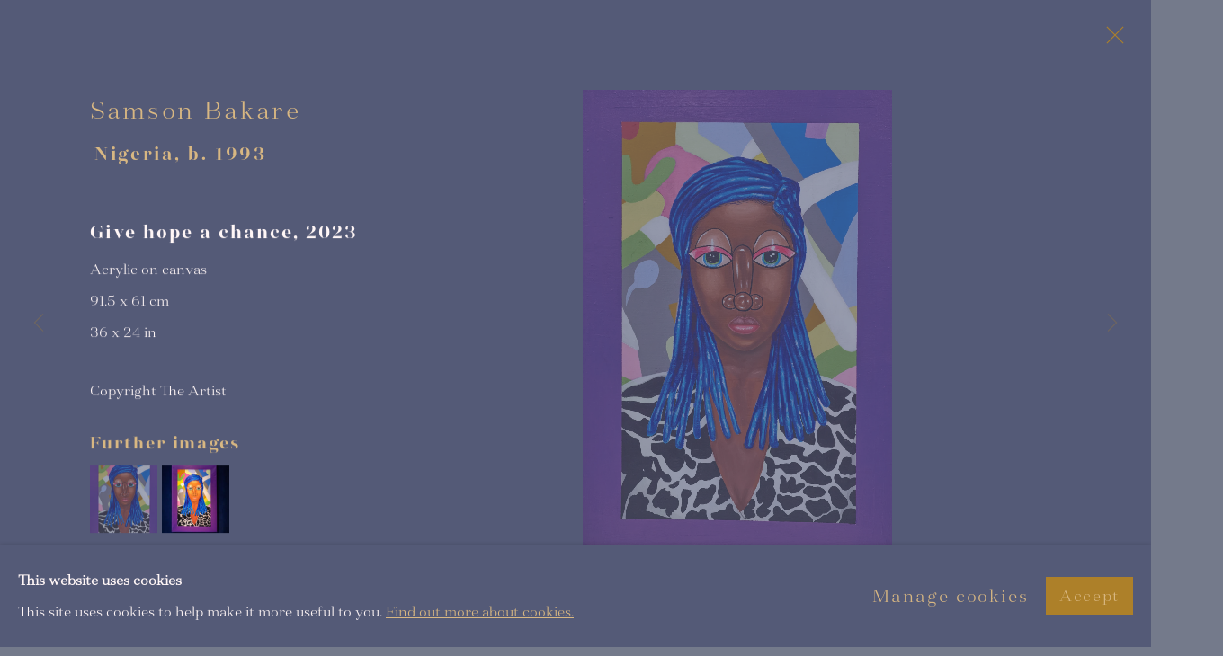

--- FILE ---
content_type: text/html; charset=utf-8
request_url: https://www.dorothycircusgallery.com/exhibitions/138/works/artworks-4006-samson-bakare-give-hope-a-chance-2023/
body_size: 13536
content:



                        
    <!DOCTYPE html>
    <!-- Site by Artlogic - https://artlogic.net -->
    <html lang="en">
        <head>
            <meta charset="utf-8">
            <title>Samson Bakare, Give hope a chance, 2023 | Dorothy Circus Gallery</title>
        <meta property="og:site_name" content="Dorothy Circus Gallery " />
        <meta property="og:title" content="Samson Bakare, Give hope a chance, 2023" />
        <meta property="og:description" content="Samson Bakare Give hope a chance, 2023 Acrylic on canvas 91.5 x 61 cm 36 x 24 in" />
        <meta property="og:image" content="https://artlogic-res.cloudinary.com/w_1600,h_1600,c_limit,f_auto,fl_lossy,q_auto/artlogicstorage/dorothycircusgallerysrl/images/view/d9eb964fc948981e497acf85226cf60dj/dorothycircusgallery-samson-bakare-give-hope-a-chance-2023.jpg" />
        <meta property="og:image:width" content="1600" />
        <meta property="og:image:height" content="1600" />
        <meta property="twitter:card" content="summary_large_image">
        <meta property="twitter:url" content="https://www.dorothycircusgallery.com/exhibitions/138/works/artworks-4006-samson-bakare-give-hope-a-chance-2023/">
        <meta property="twitter:title" content="Samson Bakare, Give hope a chance, 2023">
        <meta property="twitter:description" content="Samson Bakare Give hope a chance, 2023 Acrylic on canvas 91.5 x 61 cm 36 x 24 in">
        <meta property="twitter:text:description" content="Samson Bakare Give hope a chance, 2023 Acrylic on canvas 91.5 x 61 cm 36 x 24 in">
        <meta property="twitter:image" content="https://artlogic-res.cloudinary.com/w_1600,h_1600,c_limit,f_auto,fl_lossy,q_auto/artlogicstorage/dorothycircusgallerysrl/images/view/d9eb964fc948981e497acf85226cf60dj/dorothycircusgallery-samson-bakare-give-hope-a-chance-2023.jpg">
        <link rel="canonical" href="https://www.dorothycircusgallery.com/artworks/4006-samson-bakare-give-hope-a-chance-2023/" />
        <meta name="google" content="notranslate" />
            <meta name="description" content="Samson Bakare Give hope a chance, 2023 Acrylic on canvas 91.5 x 61 cm 36 x 24 in" />
            <meta name="publication_date" content="2018-04-27 13:50:01" />
            <meta name="generator" content="Artlogic CMS - https://artlogic.net" />
            
            <meta name="accessibility_version" content="1.1"/>
            
            
                <meta name="viewport" content="width=device-width, minimum-scale=0.5, initial-scale=1.0" />

            

<link rel="icon" href="/usr/images/preferences/1639566641.ico" type="image/x-icon" />
<link rel="shortcut icon" href="/usr/images/preferences/1639566641.ico" type="image/x-icon" />

<meta name="application-name" content="Dorothy Circus Gallery "/>
<meta name="msapplication-TileColor" content="#ffffff"/>
            
            <link rel="alternate" hreflang="en" href="https://www.dorothycircusgallery.com/exhibitions/138/works/artworks-4006-samson-bakare-give-hope-a-chance-2023/" />
<link rel="alternate" hreflang="it" href="https://www.dorothycircusgallery.com/it/exhibitions/138/works/artworks-4006-samson-bakare-give-hope-a-chance-2023/" />
            
                <link rel="stylesheet" media="print" href="/lib/g/2.0/styles/print.css">
                <link rel="stylesheet" media="print" href="/styles/print.css">

            <script>
            (window.Promise && window.Array.prototype.find) || document.write('<script src="/lib/js/polyfill/polyfill_es6.min.js"><\/script>');
            </script>


            
		<link data-context="helper" rel="stylesheet" type="text/css" href="/lib/webfonts/font-awesome/font-awesome-4.6.3/css/font-awesome.min.css?c=27042050002199&g=d0f58bd7d75294ff7e2e3cdac1a2a1c9"/>
		<link data-context="helper" rel="stylesheet" type="text/css" href="/lib/archimedes/styles/archimedes-frontend-core.css?c=27042050002199&g=d0f58bd7d75294ff7e2e3cdac1a2a1c9"/>
		<link data-context="helper" rel="stylesheet" type="text/css" href="/lib/archimedes/styles/accessibility.css?c=27042050002199&g=d0f58bd7d75294ff7e2e3cdac1a2a1c9"/>
		<link data-context="helper" rel="stylesheet" type="text/css" href="/lib/jquery/1.12.4/plugins/jquery.archimedes-frontend-core-plugins-0.1.css?c=27042050002199&g=d0f58bd7d75294ff7e2e3cdac1a2a1c9"/>
		<link data-context="helper" rel="stylesheet" type="text/css" href="/lib/jquery/1.12.4/plugins/fancybox-2.1.3/jquery.fancybox.css?c=27042050002199&g=d0f58bd7d75294ff7e2e3cdac1a2a1c9"/>
		<link data-context="helper" rel="stylesheet" type="text/css" href="/lib/jquery/1.12.4/plugins/fancybox-2.1.3/jquery.fancybox.artlogic.css?c=27042050002199&g=d0f58bd7d75294ff7e2e3cdac1a2a1c9"/>
		<link data-context="helper" rel="stylesheet" type="text/css" href="/lib/jquery/1.12.4/plugins/slick-1.8.1/slick.css?c=27042050002199&g=d0f58bd7d75294ff7e2e3cdac1a2a1c9"/>
		<link data-context="helper" rel="stylesheet" type="text/css" href="/lib/jquery/plugins/roomview/1.0/jquery.roomview.1.0.css?c=27042050002199&g=d0f58bd7d75294ff7e2e3cdac1a2a1c9"/>
		<link data-context="helper" rel="stylesheet" type="text/css" href="/lib/jquery/plugins/pageload/1.1/jquery.pageload.1.1.css?c=27042050002199&g=d0f58bd7d75294ff7e2e3cdac1a2a1c9"/>
		<link data-context="helper" rel="stylesheet" type="text/css" href="/core/dynamic_base.css?c=27042050002199&g=d0f58bd7d75294ff7e2e3cdac1a2a1c9"/>
		<link data-context="helper" rel="stylesheet" type="text/css" href="/core/dynamic_main.css?c=27042050002199&g=d0f58bd7d75294ff7e2e3cdac1a2a1c9"/>
		<link data-context="helper" rel="stylesheet" type="text/css" href="/core/user_custom.css?c=27042050002199&g=d0f58bd7d75294ff7e2e3cdac1a2a1c9"/>
		<link data-context="helper" rel="stylesheet" type="text/css" href="/core/dynamic_responsive.css?c=27042050002199&g=d0f58bd7d75294ff7e2e3cdac1a2a1c9"/>
		<link data-context="helper" rel="stylesheet" type="text/css" href="/lib/webfonts/artlogic-site-icons/artlogic-site-icons-1.0/artlogic-site-icons.css?c=27042050002199&g=d0f58bd7d75294ff7e2e3cdac1a2a1c9"/>
		<link data-context="helper" rel="stylesheet" type="text/css" href="/lib/jquery/plugins/plyr/3.5.10/plyr.css?c=27042050002199&g=d0f58bd7d75294ff7e2e3cdac1a2a1c9"/>
		<link data-context="helper" rel="stylesheet" type="text/css" href="/lib/styles/fouc_prevention.css?c=27042050002199&g=d0f58bd7d75294ff7e2e3cdac1a2a1c9"/>
<!-- add crtical css to improve performance -->
		<script data-context="helper"  src="/lib/jquery/1.12.4/jquery-1.12.4.min.js?c=27042050002199&g=d0f58bd7d75294ff7e2e3cdac1a2a1c9"></script>
		<script data-context="helper" defer src="/lib/g/2.0/scripts/webpack_import_helpers.js?c=27042050002199&g=d0f58bd7d75294ff7e2e3cdac1a2a1c9"></script>
		<script data-context="helper" defer src="/lib/jquery/1.12.4/plugins/jquery.browser.min.js?c=27042050002199&g=d0f58bd7d75294ff7e2e3cdac1a2a1c9"></script>
		<script data-context="helper" defer src="/lib/jquery/1.12.4/plugins/jquery.easing.min.js?c=27042050002199&g=d0f58bd7d75294ff7e2e3cdac1a2a1c9"></script>
		<script data-context="helper" defer src="/lib/jquery/1.12.4/plugins/jquery.archimedes-frontend-core-plugins-0.1.js?c=27042050002199&g=d0f58bd7d75294ff7e2e3cdac1a2a1c9"></script>
		<script data-context="helper" defer src="/lib/jquery/1.12.4/plugins/jquery.fitvids.js?c=27042050002199&g=d0f58bd7d75294ff7e2e3cdac1a2a1c9"></script>
		<script data-context="helper" defer src="/core/dynamic.js?c=27042050002199&g=d0f58bd7d75294ff7e2e3cdac1a2a1c9"></script>
		<script data-context="helper" defer src="/lib/archimedes/scripts/archimedes-frontend-core.js?c=27042050002199&g=d0f58bd7d75294ff7e2e3cdac1a2a1c9"></script>
		<script data-context="helper" defer src="/lib/archimedes/scripts/archimedes-frontend-modules.js?c=27042050002199&g=d0f58bd7d75294ff7e2e3cdac1a2a1c9"></script>
		<script data-context="helper" type="module"  traceurOptions="--async-functions" src="/lib/g/2.0/scripts/galleries_js_loader__mjs.js?c=27042050002199&g=d0f58bd7d75294ff7e2e3cdac1a2a1c9"></script>
		<script data-context="helper" defer src="/lib/g/2.0/scripts/feature_panels.js?c=27042050002199&g=d0f58bd7d75294ff7e2e3cdac1a2a1c9"></script>
		<script data-context="helper" defer src="/lib/g/themes/aperture/2.0/scripts/script.js?c=27042050002199&g=d0f58bd7d75294ff7e2e3cdac1a2a1c9"></script>
		<script data-context="helper" defer src="/lib/archimedes/scripts/json2.js?c=27042050002199&g=d0f58bd7d75294ff7e2e3cdac1a2a1c9"></script>
		<script data-context="helper" defer src="/lib/archimedes/scripts/shop.js?c=27042050002199&g=d0f58bd7d75294ff7e2e3cdac1a2a1c9"></script>
		<script data-context="helper" defer src="/lib/archimedes/scripts/recaptcha.js?c=27042050002199&g=d0f58bd7d75294ff7e2e3cdac1a2a1c9"></script>
            
            
                <script defer src="https://ticketing.artlogic.net/lib/artlogicticketing-1.0.js"></script>
                <script>
                    window.addEventListener('load', function() {
                        $(document).ready(function() {
                            window.ticketing.set_base_url('https://ticketing.artlogic.net/artlogicwebsite0613/cart');
                        });
                    });
                </script>

            
                


    <script>
        function get_cookie_preference(category) {
            result = false;
            try {
                var cookie_preferences = localStorage.getItem('cookie_preferences') || "";
                if (cookie_preferences) {
                    cookie_preferences = JSON.parse(cookie_preferences);
                    if (cookie_preferences.date) {
                        var expires_on = new Date(cookie_preferences.date);
                        expires_on.setDate(expires_on.getDate() + 365);
                        console.log('cookie preferences expire on', expires_on.toISOString());
                        var valid = expires_on > new Date();
                        if (valid && cookie_preferences.hasOwnProperty(category) && cookie_preferences[category]) {
                            result = true;
                        }
                    }
                }
            }
            catch(e) {
                console.warn('get_cookie_preference() failed');
                return result;
            }
            return result;
        }

        window.google_analytics_init = function(page){
            var collectConsent = true;
            var useConsentMode = false;
            var analyticsProperties = ['G-T5J980ESYX', 'G-S9HXW8DGDZ', 'UA-209392310-76'];
            var analyticsCookieType = 'statistics';
            var disableGa = false;
            var sendToArtlogic = true;
            var artlogicProperties = {
                'UA': 'UA-157296318-1',
                'GA': 'G-GLQ6WNJKR5',
            };

            analyticsProperties = analyticsProperties.concat(Object.values(artlogicProperties));

            var uaAnalyticsProperties = analyticsProperties.filter((p) => p.startsWith('UA-'));
            var ga4AnalyticsProperties = analyticsProperties.filter((p) => p.startsWith('G-')).concat(analyticsProperties.filter((p) => p.startsWith('AW-')));

            if (collectConsent) {
                disableGa = !get_cookie_preference(analyticsCookieType);

                for (var i=0; i < analyticsProperties.length; i++){
                    var key = 'ga-disable-' + analyticsProperties[i];

                    window[key] = disableGa;
                }

                if (disableGa) {
                    if (document.cookie.length) {
                        var cookieList = document.cookie.split(/; */);

                        for (var i=0; i < cookieList.length; i++) {
                            var splitCookie = cookieList[i].split('='); //this.split('=');

                            if (splitCookie[0].indexOf('_ga') == 0 || splitCookie[0].indexOf('_gid') == 0 || splitCookie[0].indexOf('__utm') == 0) {
                                //h.deleteCookie(splitCookie[0]);
                                var domain = location.hostname;
                                var cookie_name = splitCookie[0];
                                document.cookie =
                                    cookie_name + "=" + ";path=/;domain="+domain+";expires=Thu, 01 Jan 1970 00:00:01 GMT";
                                // now delete the version without a subdomain
                                domain = domain.split('.');
                                domain.shift();
                                domain = domain.join('.');
                                document.cookie =
                                    cookie_name + "=" + ";path=/;domain="+domain+";expires=Thu, 01 Jan 1970 00:00:01 GMT";
                            }
                        }
                    }
                }
            }

            if (uaAnalyticsProperties.length) {
                (function(i,s,o,g,r,a,m){i['GoogleAnalyticsObject']=r;i[r]=i[r]||function(){
                (i[r].q=i[r].q||[]).push(arguments)},i[r].l=1*new Date();a=s.createElement(o),
                m=s.getElementsByTagName(o)[0];a.async=1;a.src=g;m.parentNode.insertBefore(a,m)
                })(window,document,'script','//www.google-analytics.com/analytics.js','ga');


                if (!disableGa) {
                    var anonymizeIps = false;

                    for (var i=0; i < uaAnalyticsProperties.length; i++) {
                        var propertyKey = '';

                        if (i > 0) {
                            propertyKey = 'tracker' + String(i + 1);
                        }

                        var createArgs = [
                            'create',
                            uaAnalyticsProperties[i],
                            'auto',
                        ];

                        if (propertyKey) {
                            createArgs.push({'name': propertyKey});
                        }

                        ga.apply(null, createArgs);

                        if (anonymizeIps) {
                            ga('set', 'anonymizeIp', true);
                        }

                        var pageViewArgs = [
                            propertyKey ? propertyKey + '.send' : 'send',
                            'pageview'
                        ]

                        if (page) {
                            pageViewArgs.push(page)
                        }

                        ga.apply(null, pageViewArgs);
                    }

                    if (sendToArtlogic) {
                        ga('create', 'UA-157296318-1', 'auto', {'name': 'artlogic_tracker'});

                        if (anonymizeIps) {
                            ga('set', 'anonymizeIp', true);
                        }

                        var pageViewArgs = [
                            'artlogic_tracker.send',
                            'pageview'
                        ]

                        if (page) {
                            pageViewArgs.push(page)
                        }

                        ga.apply(null, pageViewArgs);
                    }
                }
            }

            if (ga4AnalyticsProperties.length) {
                if (!disableGa || useConsentMode) {
                    (function(d, script) {
                        script = d.createElement('script');
                        script.type = 'text/javascript';
                        script.async = true;
                        script.src = 'https://www.googletagmanager.com/gtag/js?id=' + ga4AnalyticsProperties[0];
                        d.getElementsByTagName('head')[0].appendChild(script);
                    }(document));

                    window.dataLayer = window.dataLayer || [];
                    window.gtag = function (){dataLayer.push(arguments);}
                    window.gtag('js', new Date());

                    if (useConsentMode) {
                        gtag('consent', 'default', {
                            'ad_storage': 'denied',
                            'analytics_storage': 'denied',
                            'functionality_storage': 'denied',
                            'personalization_storage': 'denied',
                            'security': 'denied',
                        });

                        if (disableGa) {
                            // If this has previously been granted, it will need set back to denied (ie on cookie change)
                            gtag('consent', 'update', {
                                'analytics_storage': 'denied',
                            });
                        } else {
                            gtag('consent', 'update', {
                                'analytics_storage': 'granted',
                            });
                        }
                    }

                    for (var i=0; i < ga4AnalyticsProperties.length; i++) {
                        window.gtag('config', ga4AnalyticsProperties[i]);
                    }

                }
            }
        }

        var waitForPageLoad = true;

        if (waitForPageLoad) {
            window.addEventListener('load', function() {
                window.google_analytics_init();
                window.archimedes.archimedes_core.analytics.init();
            });
        } else {
            window.google_analytics_init();
        }
    </script>

                

    <script>
      window.google_tag_manager_setup = () => {
        (function(w,d,s,l,i){w[l]=w[l]||[];w[l].push({'gtm.start':
        new Date().getTime(),event:'gtm.js'});var f=d.getElementsByTagName(s)[0],
        j=d.createElement(s),dl=l!='dataLayer'?'&l='+l:'';j.async=true;j.src=
        'https://www.googletagmanager.com/gtm.js?id='+i+dl;f.parentNode.insertBefore(j,f);
        })(window,document,'script','dataLayer','GTM-MLBM494');

        window.dataLayer = window.dataLayer || [];
        function gtag(){dataLayer.push(arguments);}
        gtag('js', new Date());

        default_consent = {
          'ad_storage': 'denied',
          'ad_user_data': 'denied',
          'ad_personalization': 'denied',
          'analytics_storage': 'denied',
          'wait_for_update': 1000,
          'essential': 'denied'
        }

        var cookie_types = ['functionality', 'statistics', 'marketing'];
        cookie_types.forEach((cookie_type) => {
          default_consent[cookie_type] = 'denied'
        })

        gtag('consent', 'default', default_consent);

        window.google_tag_manager_init();
      }

      window.google_tag_manager_init = function(){

        window.dataLayer = window.dataLayer || [];
        function gtag(){dataLayer.push(arguments);}

        var cookie_preferences = localStorage.getItem('cookie_preferences') || "";
        if (cookie_preferences) {
          var update_consent = {}
          cookie_preferences = JSON.parse(cookie_preferences)
          for (const [key, value] of Object.entries(cookie_preferences)) {
            if (key == 'date') continue;
            if (value == true) update_consent[key] = 'granted'
            if (key == 'marketing' && value == true) {
              update_consent['ad_storage'] = 'granted'
              update_consent['ad_user_data'] = 'granted'
              update_consent['ad_personalization'] = 'granted'
              update_consent['analytics_storage'] = 'granted'
            }
          }

          gtag('consent', 'update', update_consent)
        }
      }

            window.addEventListener('load', function() {
                window.google_tag_manager_setup();
            });
    
    </script>

            
                <script src="https://apps.elfsight.com/p/platform.js" defer></script>
<div class="elfsight-app-a3a5101b-f32a-4e9d-a78c-228164f2bb97"></div>
            
            
            <noscript> 
                <style>
                    body {
                        opacity: 1 !important;
                    }
                </style>
            </noscript>
        </head>
        
        
        
        <body class="section-exhibitions page-exhibitions site-responsive responsive-top-size-1023 responsive-nav-slide-nav responsive-nav-side-position-fullscreen responsive-layout-forced-lists responsive-layout-forced-image-lists responsive-layout-forced-tile-lists analytics-track-all-links site-lib-version-2-0 scroll_sub_nav_enabled responsive_src_image_sizing page-param-works page-param-138 page-param-id-138 page-param-artworks-4006-samson-bakare-give-hope-a-chance-2023 page-param-type-section page-param-type-exhibition_id page-param-type-object_id layout-hero-mode-fullbleed  layout-hero-header layout-hero-header-aspect-ratio layout-hero-header-record-data layout-fixed-header site-type-template pageload-ajax-navigation-active layout-animation-enabled layout-lazyload-enabled" data-viewport-width="1024" data-site-name="artlogicwebsite0613" data-connected-db-name="dorothycircusgallerysrl" data-pathname="/exhibitions/138/works/artworks-4006-samson-bakare-give-hope-a-chance-2023/"
    style="opacity: 0;"

>
            <script>document.getElementsByTagName('body')[0].className+=' browser-js-enabled';</script>
            

                

	    <noscript><iframe src="https://www.googletagmanager.com/ns.html?id=GTM-MLBM494" height="0" width="0" style="display:none;visibility:hidden"></iframe></noscript>


            
            






        <div id="responsive_slide_nav_content_wrapper">

    <div id="container">

        
    


    <div class="header-fixed-wrapper header-fixed-wrapper-no-follow">
    <header id="header" class="clearwithin header_fixed header_fixed_no_follow   header_layout_center">
        <div class="inner clearwithin">

            


<div id="logo" class=" user-custom-logo-image"><a href="/">Dorothy Circus Gallery </a></div>


            
                <div id="skiplink-container">
                    <div>
                        <a href="#main_content" class="skiplink">Skip to main content</a>
                    </div>
                </div>
            
        
            <div class="header-ui-wrapper">

                    <div id="responsive_slide_nav_wrapper" class="mobile_menu_align_center" data-nav-items-animation-delay>
                        <div id="responsive_slide_nav_wrapper_inner" data-responsive-top-size=1023>
                        
                            <nav id="top_nav" aria-label="Main site" class="navigation noprint clearwithin">
                                
<div id="top_nav_reveal" class="hidden"><ul><li><a href="#" role="button" aria-label="Close">Menu</a></li></ul></div>

        <ul class="topnav">
		<li class="topnav-filepath-exhibitions-dcg topnav-label-exhibitions topnav-id-29"><a href="/exhibitions-dcg/" aria-label="EXHIBITIONS">EXHIBITIONS</a></li>
		<li class="topnav-filepath-artists topnav-label-artists topnav-id-11"><a href="/artists/" aria-label="ARTISTS">ARTISTS</a></li>
		<li class="topnav-filepath-blog topnav-label-news-specials topnav-id-21"><a href="/blog/" aria-label="NEWS & SPECIALS">NEWS & SPECIALS</a></li>
		<li class="topnav-filepath-store topnav-label-concept-store topnav-id-17"><a href="/store/" aria-label="CONCEPT STORE">CONCEPT STORE</a></li>
		<li class="topnav-filepath-am-advisory topnav-label-am-advisory topnav-id-38"><a href="https://www.alexandramazzanti.com/" aria-label="AM ADVISORY">AM ADVISORY</a></li>
		<li class="topnav-filepath-about topnav-label-about topnav-id-23"><a href="/about/" aria-label="ABOUT">ABOUT</a></li>
		<li class="topnav-filepath-contact topnav-label-galleries-contact topnav-id-20 last"><a href="/contact/" aria-label="GALLERIES & CONTACT">GALLERIES & CONTACT</a></li>
	</ul>


                                
                                

    <div id="topnav_translations" class="navigation noprint clearwithin">
        <ul>
            
            <li  class="lang_nav_en active"  data-language="en"><a aria-label="Translate site to EN (English)" href="/exhibitions/138/works/artworks-4006-samson-bakare-give-hope-a-chance-2023/" class="no_proxy_dir_rewrite">EN</a></li>
                
                <li  class="lang_nav_it "   data-language="en"><a aria-label="Translate site to IT (Italian)" href="/it/exhibitions/138/works/artworks-4006-samson-bakare-give-hope-a-chance-2023/" class="no_proxy_dir_rewrite">IT</a></li>
        </ul>
    </div>


                                
                                    <div id="topnav_search" class="header_quick_search noprint">
                                        <form method="get" action="/search/" id="topnav_search_form">
                                            <input id="topnav_search_field" type="text" class="header_quicksearch_field inputField" aria-label="Search" data-default-value="Search" value="" name="search" />
                                                <a href="javascript:void(0)" id="topnav_search_btn" class="header_quicksearch_btn link" aria-label="Submit search" role="button"><i class="quicksearch-icon"></i></a>
                                            <input type="submit" class="nojsSubmit" aria-label="Submit search" value="Go" style="display: none;" />
                                        </form>
                                    </div>
                            </nav>
                            <div class="header_social_links_mobile clearwithin">
                                <div id="artsy" class="social_links_item"><a href="https://www.artsy.net/partner/dorothy-circus-gallery" class=""><span class="social_media_icon artsy"></span>Artsy<span class="screen-reader-only">, opens in a new tab.</span></a></div>
                            </div>
                        
                        </div>
                    </div>
                

                <div class="header-icons-wrapper  active social-links-active cart-icon-active">
                    
                    
                        <div id="header_quick_search" class="header_quick_search noprint header_quick_search_reveal">
                            <form method="get" action="/search/" id="header_quicksearch_form">
                                <input id="header_quicksearch_field" type="text" class="header_quicksearch_field inputField" aria-label="Submit" data-default-value="Search" value="" name="search" placeholder="Search" />
                                <a href="javascript:void(0)" id="header_quicksearch_btn" class="header_quicksearch_btn link" aria-label="Submit search"><i class="quicksearch-icon"></i></a>
                                <input type="submit" class="nojsSubmit" value="Go" aria-label="Submit search" style="display: none;" />
                            </form>
                        </div>

                        



<!--excludeindexstart-->
<div id="store_cart_widget" class="">
    <div class="store_cart_widget_inner">
        <div id="scw_heading"><a href="/store/basket/" class="scw_checkout_link">Cart</a></div>
        <div id="scw_items">
            <a href="/store/basket/" aria-label="Your store basket is empty" data-currency="&pound;">
                <span class="scw_total_items"><span class="scw_total_count">0</span><span class="scw_total_items_text"> items</span></span>
               

                    <span class="scw_total_price">
                        <span class="scw_total_price_currency widget_currency">&pound;</span>
                        <span class="scw_total_price_amount widget_total_price" 
                                data-cart_include_vat_in_price="False" 
                                data-total_price_without_vat_in_base_currency="0" 
                                data-total_price_with_vat_in_base_currency="0"
                                data-conversion_rate='{"USD": {"conversion_rate": 1.3326091927738395, "name": "&#36;", "stripe_code": "usd"}, "CNY": {"conversion_rate": 9.418934369997713, "name": "RMB", "stripe_code": "cny"}, "JPY": {"conversion_rate": 207.28332952206722, "name": "&yen;", "stripe_code": "jpy"}, "GBP": {"conversion_rate": 1.0, "name": "&pound;", "stripe_code": "gbp"}, "HKD": {"conversion_rate": 10.368282643494169, "name": "HK&#36;", "stripe_code": "hkd"}, "EUR": {"conversion_rate": 1.1433798307797851, "name": "&euro;", "stripe_code": "eur"}}'
                                data-count="0">
                        </span>
                    </span>
      
                
            </a>
        </div>
        <div id="scw_checkout">
            <div class="scw_checkout_button"><a href="/store/basket/" class="scw_checkout_link">Checkout</a></div>
        </div>
            <div id="scw_popup" class="hidden scw_popup_always_show">
                <div id="scw_popup_inner">
                    <h3>Item added to cart</h3>
                    <div id="scw_popup_buttons_container">
                        <div class="button"><a href="/store/basket/">View cart & checkout</a></div>
                        <div id="scw_popup_close" class="link"><a href="#">Continue shopping</a></div>
                    </div>
                    <div class="clear"></div>
                </div>
            </div>
        
    </div>
</div>
<!--excludeindexend-->

                    
                        <div class="header_social_links_desktop clearwithin">
                            <div id="artsy" class="social_links_item"><a href="https://www.artsy.net/partner/dorothy-circus-gallery" class=""><span class="social_media_icon artsy"></span>Artsy<span class="screen-reader-only">, opens in a new tab.</span></a></div>
                        </div>
     
                        <div id="slide_nav_reveal" tabindex="0" role="button">Menu</div>
                </div>
                
                

                

    <div id="translations_nav" class="navigation noprint clearwithin">
        <ul>
            
            <li  class="lang_nav_en active"  data-language="en"><a aria-label="Translate site to EN (English)" href="/exhibitions/138/works/artworks-4006-samson-bakare-give-hope-a-chance-2023/" class="no_proxy_dir_rewrite">EN</a></li>
                
                <li  class="lang_nav_it "   data-language="en"><a aria-label="Translate site to IT (Italian)" href="/it/exhibitions/138/works/artworks-4006-samson-bakare-give-hope-a-chance-2023/" class="no_proxy_dir_rewrite">IT</a></li>
        </ul>
    </div>


                

                
            </div>
        </div>
        



    </header>
    </div>



        
            



    
    
    <div id="hero_header" data-image-src="https://artlogic-res.cloudinary.com/w_2000,h_2000,c_limit,f_auto,fl_lossy,q_auto/ws-artlogicwebsite0613/usr/images/exhibitions/hero_image/items/11/117d90ea78d342269034128527682f5e/samson-header-temporary-min.png" data-color="#000" style="background-color:#000;" role="complementary" class="parallax-element hero_header_layout_center hero_section_detect_brightness hero-mode-fullbleed hero-fixed-aspect-ratio hero-fixed-aspect-ratio-3-2">
        <div class="inner " >
            
                <div id="hero_heading">
                    
                </div>
        </div>
        
            <div id="slideshow" class="fullscreen_slideshow fullscreen_slideshow_parallax detect-slide-brightness no-slideshow-images  hero_header_layout_center"  style="background-color:#000" >
                <ul class="hero-parallax-element">
                        
                            <li class=" remove-both-masks fullscreen-slide-brightness-detected fullscreen-slide-image-dark">

                                
        <style>
            .cycle-slide-active #hero-slide-0 {background-image:url('https://artlogic-res.cloudinary.com/w_2000,h_2000,c_limit,f_auto,fl_lossy,q_auto/ws-artlogicwebsite0613/usr/images/exhibitions/hero_image/items/11/117d90ea78d342269034128527682f5e/samson-header-temporary-min.png');   }
            @media screen and (max-width: 459px) {
                
            }
        </style>
    

                                <span id=hero-slide-0 class="image"></span>
                                <span class="content">
                                    <span class="inner">
                                    </span>
                                </span>
                            </li>
                </ul>
            </div>

        
        <style>
            #hero_image_responsive {background-image:url('https://artlogic-res.cloudinary.com/w_2000,h_2000,c_limit,f_auto,fl_lossy,q_auto/ws-artlogicwebsite0613/usr/images/exhibitions/hero_image/items/11/117d90ea78d342269034128527682f5e/samson-header-temporary-min.png');  background-color: #000; }
            @media screen and (max-width: 459px) {
                
            }
        </style>
    

        <div id="hero_image_responsive" class="no-slideshow-images remove-mask">
        </div>

        
    </div>


        <div id="main_content" role="main" class="clearwithin">
            <!--contentstart-->
            










    <div class="exhibition">
        






<div class="subsection-exhibition-detail-page subsection-wrapper-works-object record-content-group-images-override record-content-content record-content-selected-artists record-content-has-section-overview record-content-has-section-installation_shots record-content-has-section-works record-content-has-section-press_release record-content-has-section-press_release_text record-content-has-section-artist_page  " 
     data-search-record-type="exhibitions" data-search-record-id="138">


    


        <div class="exhibition-header heading_wrapper clearwithin has_location">
            
        <a href="/exhibitions/138-samson-bakare-let-this-be-a-sign-dorothy-circus-london-solo-show/works/" >
                <h1 class="has_subtitle"><span class="h1_heading">SAMSON BAKARE: Let this be a sign</span><span class="separator">: </span> <span class="h1_subtitle">Dorothy Circus London | Solo Show</span></h1>
            </a>

            
            
                <div id="exhibition-status-past" class="hidden">
                    Past exhibition
                </div>

                <div class="subtitle has_subnav">

                    <span class="subtitle_date">9 Mar - 8 Apr 2023</span>

                    

                </div>

                




        <div id="sub_nav" class="navigation  noprint clearafter clearwithin" role="navigation" aria-label="Exhibition subnavigation">
            <ul>
                
                    

                        
                        <li id="sub-item-works" class="active first">
                                    
                                    <a href="/exhibitions/138-samson-bakare-let-this-be-a-sign-dorothy-circus-london-solo-show/works/" data-subsection-type="works" aria-label="Works (current nav item)">
                                        Works
                                    </a>
                        </li>
                    
                    

                        
                        <li id="sub-item-overview" class="">
                                    
                                    <a href="/exhibitions/138-samson-bakare-let-this-be-a-sign-dorothy-circus-london-solo-show/overview/" data-subsection-type="overview" >
                                        Overview
                                    </a>
                        </li>
                    
                    

                        
                        <li id="sub-item-installation-views" class="">
                                    
                                    <a href="/exhibitions/138-samson-bakare-let-this-be-a-sign-dorothy-circus-london-solo-show/installation_shots/" data-subsection-type="installation_shots" >
                                        Installation Views
                                    </a>
                        </li>
                    
                    

                        
                        <li id="sub-item-press-release" class="">
                                    
                                    <a href="/exhibitions/138-samson-bakare-let-this-be-a-sign-dorothy-circus-london-solo-show/press_release_text/" data-subsection-type="press_release_text" >
                                        Press release
                                    </a>
                        </li>
                    
            </ul>
        </div>

                






        </div>


    


    <div id="content" class="content_alt clearwithin">



                                    

    <div class="subsection-works">
                

                    










<div class="artwork_detail_wrapper site-popup-enabled-content"
     data-pageload-popup-fallback-close-path="/exhibitions/138/works/">

    <div id="image_gallery" 
         class="clearwithin record-layout-standard artwork image_gallery_has_caption" 
         
         data-search-record-type="artworks" data-search-record-id="4006"
    >

            <div class="draginner">
            <div id="image_container_wrapper">
        
        <div id="image_container"
             class=" image_gallery_multiple "
             data-record-type="artwork">


                    
                        

                            
                            <div class="item">
                                    <span  class="image image_hover_zoom "data-width="1500" data-height="2267" data-zoom-url="https://artlogic-res.cloudinary.com/w_2000,h_2000,c_limit,f_auto,fl_lossy,q_auto/artlogicstorage/dorothycircusgallerysrl/images/view/d9eb964fc948981e497acf85226cf60dj/dorothycircusgallery-samson-bakare-give-hope-a-chance-2023.jpg">
                                <span class="image" data-width="1500" data-height="2267">

                                    <img src="[data-uri]"

                                         data-src="https://artlogic-res.cloudinary.com/w_1600,h_1600,c_limit,f_auto,fl_lossy,q_auto/artlogicstorage/dorothycircusgallerysrl/images/view/d9eb964fc948981e497acf85226cf60dj/dorothycircusgallery-samson-bakare-give-hope-a-chance-2023.jpg"

                                         alt="Samson Bakare, Give hope a chance, 2023"

                                         class="roomview-image "
                                        data-roomview-id="artwork-4006-main_image" data-roomview-artwork-cm-width="61.00" data-roomview-custom-config='{"wall_type": "standard", "floor_type": "wood2", "furniture_type": "chair"}' />

                                    </span>

                            </span>
                            </div>
                        

                            
                            <div class="item">
                                    <span  class="image image_hover_zoom "data-width="1500" data-height="2267" data-zoom-url="https://artlogic-res.cloudinary.com/w_2000,h_2000,c_limit,f_auto,fl_lossy,q_auto/artlogicstorage/dorothycircusgallerysrl/images/view/f6807a0919007bf01cc32d02c9622ad7j/dorothycircusgallery-samson-bakare-give-hope-a-chance-2023.jpg">
                                <span class="image" data-width="1500" data-height="2267">

                                    <img src="[data-uri]"

                                         data-src="https://artlogic-res.cloudinary.com/w_1600,h_1600,c_limit,f_auto,fl_lossy,q_auto/artlogicstorage/dorothycircusgallerysrl/images/view/f6807a0919007bf01cc32d02c9622ad7j/dorothycircusgallery-samson-bakare-give-hope-a-chance-2023.jpg"

                                         alt="Samson Bakare, Give hope a chance, 2023"

                                         class=""
                                         />

                                    </span>

                            </span>
                            </div>


        </div>
            </div>

        <div id="content_module" class="clearwithin">

                <div class="artwork_details_wrapper clearwithin  ">



                    

                        <h1 class="artist">
                                <a href="/artists/277-samson-bakare/">Samson Bakare</a>
                                <span id="artist_years"><span class="nationality">Nigeria, </span>b. 1993</span>
                        </h1>


                            <div class="subtitle">
                                <span class="title">Give hope a chance</span><span class="comma">, </span><span class="year">2023</span>
                            </div>


                                    <div class="detail_view_module detail_view_module_artwork_caption prose">
                                        <div class="medium">Acrylic on canvas</div><div class="dimensions">91.5 x 61 cm<br/>
36 x 24 in</div>
                                    </div>
                                <div class="detail_view_module detail_view_module_copyright_line">
                                        <div class="copyright_line">
                                            Copyright The Artist
                                        </div>
                                </div>














                        
                        <div id="secondary_image_thumbnails" class="secondary_images detail_view_module">
                            <h3>Further images</h3>
                            <ul>
                                
                                    <li class="">
                                        <a href="https://artlogic-res.cloudinary.com/w_2400,h_2400,c_limit,f_auto,fl_lossy,q_auto/artlogicstorage/dorothycircusgallerysrl/images/view/d9eb964fc948981e497acf85226cf60dj/dorothycircusgallery-samson-bakare-give-hope-a-chance-2023.jpg" data-index="0">
                                            <span class="screen-reader-only">(View a larger image of thumbnail 1
                                                )</span>
                                            <img src="https://artlogic-res.cloudinary.com/w_150,h_150,c_fill,f_auto,fl_lossy,q_auto/artlogicstorage/dorothycircusgallerysrl/images/view/d9eb964fc948981e497acf85226cf60dj/dorothycircusgallery-samson-bakare-give-hope-a-chance-2023.jpg"
                                                 alt="Samson Bakare, Linda’s little world, 2023"/>
                                        </a>
                                    </li>
                                
                                    <li class="">
                                        <a href="https://artlogic-res.cloudinary.com/w_2400,h_2400,c_limit,f_auto,fl_lossy,q_auto/artlogicstorage/dorothycircusgallerysrl/images/view/f6807a0919007bf01cc32d02c9622ad7j/dorothycircusgallery-samson-bakare-give-hope-a-chance-2023.jpg" data-index="1">
                                            <span class="screen-reader-only">(View a larger image of thumbnail 2
                                                )</span>
                                            <img src="https://artlogic-res.cloudinary.com/w_150,h_150,c_fill,f_auto,fl_lossy,q_auto/artlogicstorage/dorothycircusgallerysrl/images/view/f6807a0919007bf01cc32d02c9622ad7j/dorothycircusgallery-samson-bakare-give-hope-a-chance-2023.jpg"
                                                 alt="Samson Bakare, Linda’s little world, 2023"/>
                                        </a>
                                    </li>

                            </ul>
                            <div class="clear"></div>
                        </div>



                    <!--excludeindexstart-->
                    <div class="clear"></div>
                    


                    <div class="visualisation-tools horizontal-view">



                            <div class="detail_view_module detail_view_module_roomview">

                                
            <div class="link">
                <div class="roomview-button-custom" data-roomview-id="artwork-4006-main_image">
                    <a href="#">
                        <span class="artlogic-social-icon-eye-thin"></span>View on a wall
                    </a>
                </div>
            </div>
        


                            </div>

                    </div>
                    <!--excludeindexend-->



                        



                <div id="artwork_description_2" class="hidden" tabindex=-1>
                    <div class="detail_view_module prose">
                    </div>





                </div>






            
    <div class="detail_view_module prose artwork-description__exhibitions">
            <h3>Exhibitions</h3>
            Let This Be A Sign
    </div>






















                            <!--excludeindexstart-->

                            



    <script>
        var addthis_config = {
            data_track_addressbar: false,
            services_exclude: 'print, gmail, stumbleupon, more, google',
            ui_click: true, data_ga_tracker: 'UA-209392310-76, G-S9HXW8DGDZ',
            data_ga_property: 'UA-209392310-76, G-S9HXW8DGDZ',
            data_ga_social: true,
            ui_use_css: true,
            data_use_cookies_ondomain: false,
            data_use_cookies: false
        };

    </script>
    <div class="social_sharing_wrap not-prose clearwithin">


        

        

        <div class="link share_link popup_vertical_link  retain_dropdown_dom_position" data-link-type="share_link">
            <a href="#" role="button" aria-haspopup="true" aria-expanded="false">Share</a>

                
                <div id="social_sharing" class="social_sharing popup_links_parent">
                <div id="relative_social_sharing" class="relative_social_sharing">
                <div id="social_sharing_links" class="social_sharing_links popup_vertical dropdown_closed addthis_toolbox popup_links">
                        <ul>
                        
                            
                                <li class="social_links_item">
                                    <a href="https://www.facebook.com/sharer.php?u=http://www.dorothycircusgallery.com/exhibitions/138/works/artworks-4006-samson-bakare-give-hope-a-chance-2023/" target="_blank" class="addthis_button_facebook">
                                        <span class="add_this_social_media_icon facebook"></span>Facebook
                                    </a>
                                </li>
                            
                                <li class="social_links_item">
                                    <a href="https://x.com/share?url=http://www.dorothycircusgallery.com/exhibitions/138/works/artworks-4006-samson-bakare-give-hope-a-chance-2023/" target="_blank" class="addthis_button_x">
                                        <span class="add_this_social_media_icon x"></span>X
                                    </a>
                                </li>
                            
                                <li class="social_links_item">
                                    <a href="https://www.pinterest.com/pin/create/button/?url=https%3A//www.dorothycircusgallery.com/exhibitions/138/works/artworks-4006-samson-bakare-give-hope-a-chance-2023/&media=https%3A//artlogic-res.cloudinary.com/f_auto%2Cfl_lossy%2Cq_auto/ws-artlogicwebsite0613/usr/images/exhibitions/main_image_override/138/final-exhibit-portrati.png&description=Samson%20Bakare%2C%20Give%20hope%20a%20chance%2C%202023" target="_blank" class="addthis_button_pinterest_share">
                                        <span class="add_this_social_media_icon pinterest"></span>Pinterest
                                    </a>
                                </li>
                            
                                <li class="social_links_item">
                                    <a href="https://www.tumblr.com/share/link?url=http://www.dorothycircusgallery.com/exhibitions/138/works/artworks-4006-samson-bakare-give-hope-a-chance-2023/" target="_blank" class="addthis_button_tumblr">
                                        <span class="add_this_social_media_icon tumblr"></span>Tumblr
                                    </a>
                                </li>
                            
                                <li class="social_links_item">
                                    <a href="/cdn-cgi/l/email-protection#[base64]" target="_blank" class="addthis_button_email">
                                        <span class="add_this_social_media_icon email"></span>Email
                                    </a>
                                </li>
                        </ul>
                </div>
                </div>
                </div>
                
        

        </div>



    </div>


                        
        <div class="page_stats pagination_controls" id="page_stats_0">
            <div class="ps_links">
                    <div class="ps_item pagination_controls_prev"><a href="/exhibitions/138/works/artworks-4003-samson-bakare-the-merchant-and-the-pool-of-lilies-2023/"
                                                                     class="ps_link ps_previous focustrap-ignore">Previous</a>
                    </div>
                <div class="ps_item sep">|</div>
                    <div class="ps_item pagination_controls_next"><a href="/exhibitions/138/works/artworks-4007-samson-bakare-to-err-is-human-2023/"
                                                                     class="ps_link ps_next focustrap-ignore">Next</a>
                    </div>
            </div>
            <div class="ps_pages">
                <div class="ps_pages_indented">
                    <div class="ps_page_number">9&nbsp;</div>
                    <div class="left">of
                        &nbsp;18</div>
                </div>
            </div>
            <div class="clear"></div>
        </div>


                            <!--excludeindexend-->



                </div>
        </div>



        
    

            </div>
            <div class="draginner_loader loader_basic"></div>
</div>








            <div class="related_artists_container">
                    <div class="divider inner"></div>
                    



    
        <div class="scroll_section_container">
            <section id="related_artists" data-subsection-type="related_artists" class="related_items_panel clearwithin not-prose">
                    <h2 class="related_items_panel_heading">Related artist</h2>
                <div class="records_list mini_list">
                    <ul>
                            
                                <li>
                                    <a href="/artists/277-samson-bakare/biography/">
                                            <span class="icon"><span>
                                                <img src="https://artlogic-res.cloudinary.com/w_50,h_50,c_fill,f_auto,fl_lossy,q_auto/ws-artlogicwebsite0613/usr/images/artists/artwork_image_for_artists_page/items/43/4362ccd427934e3baad841eddab1c42a/template-artists-pages-samsone1.png" alt="SAMSON BAKARE" />
                                            </span></span>
                                        <div class="content">
                                            <h2>SAMSON BAKARE</h2>
                                        </div>
                                    </a>
                                </li>
                    </ul>
                </div>
            </section>
        </div>

            </div>

            

    </div>




        


        
            <div class="back_to_link">
                <div class="divider inner"></div>
                <div class="link"><a href="/exhibitions/">Back to exhibitions</a></div>
            </div>

        


    </div>

    


</div>


    </div>


            <!--contentend-->
        </div>

        


            
                

























<div id="footer" role="contentinfo" class=" advanced_footer">
    <div class="inner">
                <div class="advanced_footer_item clearwithin">
                    
        <div id="contact_info">
                <p class="cms_button" style="text-align: center;"><img alt="" src="https://artlogic-res.cloudinary.com/c_limit,f_auto,fl_lossy,q_auto/ws-artlogicwebsite0613/usr/library/main/images/logo-dcg-1-.png" height="150" width="150" /></p>
<table style="margin-left: auto; margin-right: auto;" border="0">
<tbody>
<tr>
<td><a href="https://www.instagram.com/dorothycircus/" target="_blank"><img style="vertical-align: middle;" alt="" src="https://artlogic-res.cloudinary.com/c_limit,f_auto,fl_lossy,q_auto/ws-artlogicwebsite0613/usr/library/main/images/artboard-12-copy.png" height="40" width="40" /></a></td>
<td> <a href="https://www.facebook.com/dorothycircus/" target="_blank"><img style="vertical-align: middle;" alt="" src="https://artlogic-res.cloudinary.com/c_limit,f_auto,fl_lossy,q_auto/ws-artlogicwebsite0613/usr/library/main/images/artboard-12-copy-2.png" height="40" width="40" /></a></td>
<td> <a href="https://twitter.com/DorothyCircus" target="_blank"><img style="vertical-align: middle;" alt="" src="https://artlogic-res.cloudinary.com/c_limit,f_auto,fl_lossy,q_auto/ws-artlogicwebsite0613/usr/library/main/images/artboard-12.png" height="40" width="40" /></a></td>
</tr>
</tbody>
</table>
        </div>

                </div>
            
            <div class="advanced_footer_item advanced_footer_item_1">
                <h6 class="cms_button" style="text-align: center;">LONDON </h6>
<p style="text-align: center;"><strong>35, Connaught Street | W2 2AZ</strong><br /><strong><a href="/cdn-cgi/l/email-protection#94fdfaf2fbd4f0fbe6fbe0fcedf7fde6f7e1e7f3f5f8f8f1e6edbae1ff" target="_blank"><span class="__cf_email__" data-cfemail="71181f171e31151e031e05190812180312040216101d1d1403085f041a">[email&#160;protected]</span></a></strong></p>
<p style="text-align: center;"><strong>Tel.: +44 (0) 755 192 9124</strong></p>
<table style="margin-left: auto; margin-right: auto;" border="0">
<tbody>
<tr>
<td><a href="https://g.page/dorothy-circus-gallery-london?share" target="_blank"><img style="vertical-align: middle;" alt="" src="https://artlogic-res.cloudinary.com/c_limit,f_auto,fl_lossy,q_auto/ws-artlogicwebsite0613/usr/library/main/images/artboard-12-copy-4.png" height="40" width="40" /></a></td>
</tr>
</tbody>
</table>
            </div>
            <div class="advanced_footer_item advanced_footer_item_2">
                <h6 style="text-align: center;">DCG</h6>
<p style="text-align: center;"><a href="http://www.alexandramazzanti.com" target="_blank"><strong>AM Art Advisory</strong></a></p>
<p style="text-align: center;"><a href="/mailing-list/" target="_self"><strong>Mailing List</strong></a></p>
<p style="text-align: center;"><a href="/privacy-policy/" target="_blank"><strong>Privacy Policy</strong></a></p>
<p style="text-align: center;"><a href="/cookie-policy/" target="_blank"><strong>Cookie Policy</strong></a></p>
<p style="text-align: center;"><a href="/contact" target="_blank"><strong>Contact</strong></a></p>
            </div>
            <div class="advanced_footer_item advanced_footer_item_3">
                <h6 style="text-align: center;">ROME</h6>
<p style="text-align: center;"><strong>Via dei Pettinari, 76 | 00186</strong></p>
<p style="text-align: center;"><strong><a href="/cdn-cgi/l/email-protection#274e4941486743485548534f5e444e5544525440464b4b42555e0944484a" target="_blank"><span class="__cf_email__" data-cfemail="0960676f66496d667b667d61706a607b6a7c7a6e6865656c7b70276a6664">[email&#160;protected]</span></a></strong></p>
<p style="text-align: center;"><strong>Tel.: +39 (0) 6688 05928</strong></p>
<p style="text-align: center;"><strong>Whatsapp: +39 348 57 62 069</strong></p>
<table style="margin-left: auto; margin-right: auto;" border="0">
<tbody>
<tr>
<td><a href="https://goo.gl/maps/MxQ2voSaXrZDiZYa6" target="_blank"><img alt="" src="https://artlogic-res.cloudinary.com/c_limit,f_auto,fl_lossy,q_auto/ws-artlogicwebsite0613/usr/library/main/images/artboard-12-copy-3.png" height="40" width="40" /></a></td>
</tr>
</tbody>
</table>
<p><strong><a href="https://goo.gl/maps/8ozhY9bWjnJyAvBt5" target="_blank"> </a></strong></p>
            </div>

            
    

            <div class="clear"></div>
            
    <div class="copyright">
            
    <div class="small-links-container">
            <div class="privacy-policy"><a href="/privacy-policy/">Privacy Policy</a></div>
            <div class="cookie_notification_preferences"><a href="javascript:void(0)" role="button" class="link-no-ajax">Manage cookies</a></div>



    </div>

        <div id="copyright" class="noprint">
            <div class="copyright-text">
                    Design by IMANE-B.DESIGN | Copyright © Dorothy Circus Gallery. 2025 
            </div>
                
        
        <div id="artlogic" class="noprint"><a href="https://artlogic.net/" target="_blank" rel="noopener noreferrer">
                Site by Artlogic
        </a></div>

        </div>
        
    </div>

        <div class="clear"></div>
    </div>
</div>
        <div class="clear"></div>

            <div id="cookie_notification" role="region" aria-label="Cookie banner" data-mode="consent" data-cookie-notification-settings="">
    <div class="inner">
        <div id="cookie_notification_message" class="prose">
                <p><strong>This website uses cookies</strong><br>This site uses cookies to help make it more useful to you. <a href="/cookie-policy/">Find out more about cookies.</a></p>
        </div>
        <div id="cookie_notification_preferences" class="link"><a href="javascript:;" role="button">Manage cookies</a></div>
        <div id="cookie_notification_accept" class="button"><a href="javascript:;" role="button">Accept</a></div>

    </div>
</div>
    <div id="manage_cookie_preferences_popup_container">
        <div id="manage_cookie_preferences_popup_overlay"></div>
        <div id="manage_cookie_preferences_popup_inner">
            <div id="manage_cookie_preferences_popup_box" role="dialog" aria-modal="true" aria-label="Cookie preferences">
                <div id="manage_cookie_preferences_close_popup_link" class="close">
                    <a href="javascript:;" role="button" aria-label="close">
                        <svg width="20px" height="20px" viewBox="0 0 488 488" version="1.1" xmlns="http://www.w3.org/2000/svg" xmlns:xlink="http://www.w3.org/1999/xlink" aria-hidden="true">
                            <g id="Page-1" stroke="none" stroke-width="1" fill="none" fill-rule="evenodd">
                                <g id="close" fill="#5D5D5D" fill-rule="nonzero">
                                    <polygon id="Path" points="488 468 468 488 244 264 20 488 0 468 224 244 0 20 20 0 244 224 468 0 488 20 264 244"></polygon>
                                </g>
                            </g>
                        </svg>
                    </a>
                </div>
                <h2>Cookie preferences</h2>
                    <p>Check the boxes for the cookie categories you allow our site to use</p>
                
                <div id="manage_cookie_preferences_form_wrapper">
                    <div class="form form_style_simplified">

                        <form id="cookie_preferences_form">
                            <fieldset>
                                <legend class="visually-hidden">Cookie options</legend>
                                <div>
                                    <label><input type="checkbox" name="essential" disabled checked value="1"> Strictly necessary</label>
                                    <div class="note">Required for the website to function and cannot be disabled.</div>
                                </div>
                                <div>
                                    <label><input type="checkbox" name="functionality"  value="1"> Preferences and functionality</label>
                                    <div class="note">Improve your experience on the website by storing choices you make about how it should function.</div>
                                </div>
                                <div>
                                    <label><input type="checkbox" name="statistics"  value="1"> Statistics</label>
                                    <div class="note">Allow us to collect anonymous usage data in order to improve the experience on our website.</div>
                                </div>
                                <div>
                                    <label><input type="checkbox" name="marketing"  value="1"> Marketing</label>
                                    <div class="note">Allow us to identify our visitors so that we can offer personalised, targeted marketing.</div>
                                </div>
                            </fieldset>
                            
                            <div class="button">
                                <a href="javascript:;" id="cookie_preferences_form_submit" role="button">Save preferences</a>
                            </div>
                        </form>

                    </div>
                </div>
            </div>
        </div>
    </div>

        


            
    
    
    
    <div id="mailing_list_popup_container" class=" auto_popup auto_popup_exit" data-timeout="10" data-cookie-expiry="604800">
        <div id="mailing_list_popup_overlay"></div>
        <div id="mailing_list_popup_inner">
            <div id="mailing_list_popup_box" role="dialog" aria-modal="true" aria-label="Mailing list popup">
                <div id="mailinglist_signup_close_popup_link" class="close"><a href="#" aria-label="Close" role="button" tabindex="0">Close</a></div>
                <h2>EXPLORE, ENJOY & JOIN OUR CIRCUS!</h2>
                    <div class="description prose">
                        <p><img alt="" src="https://artlogic-res.cloudinary.com/c_limit,f_auto,fl_lossy,q_auto/ws-artlogicwebsite0613/usr/library/main/images/tent-circus-174x99.png" /></p>
                    </div>
            
                    

<div id="artlogic_mailinglist_signup_form_wrapper">
    <div class="form form_style_simplified form_layout_hidden_labels">

        <form id="artlogic_mailinglist_signup_form" class="mailing_list_form clearwithin  " method="post" onsubmit="return false;" data-field-error="Please fill in all required fields." data-field-thanks-heading="Thank you" data-field-error-heading="Sorry" data-field-thanks-content="You have been added to our mailing list" data-field-exists-heading="Thank you" data-field-exists-content="You are already on our mailing list">
        
            <div class="error" tabindex="-1"></div>

                
                <div id="firstname_row" class="form_row">
                                <label for="ml_firstname">First name *</label>
                                <input name="firstname" class="inputField" id="ml_firstname" type="text" required autocomplete="given-name" value="" />
                </div>
                
                <div id="lastname_row" class="form_row">
                                <label for="ml_lastname">Last name *</label>
                                <input name="lastname" class="inputField" id="ml_lastname" type="text" required autocomplete="family-name" value="" />
                </div>
                
                <div id="email_row" class="form_row">
                                <label for="ml_email">Email *</label>
                                <input name="email" class="inputField" id="ml_email" type="email" required autocomplete="email" value="" />
                </div>

                <input type="hidden" name="interests" value="">
                <input type="hidden" name="phone" value="">
                <input type="hidden" name="organisation" value="">
                <input type="hidden" name="categories" value="">
                <input type="hidden" name="position" value="">


            <input type="hidden" name="tmp_send" value="1" />
            <input type="hidden" name="lang" value="" />
            <input type="hidden" name="originating_page" value="/exhibitions/138/works/artworks-4006-samson-bakare-give-hope-a-chance-2023/" />
            <input type="hidden" name="encoded_data" value="eyJub3RfaGlkZGVuIjogZmFsc2V9" />


            <div id="email_warning">
                <div id="email_warning_inner"></div>
            </div>
            

            <div id="mailing_submit_button" class="rowElem">
                <div class="button"><a class="submit_button" role="button" href="#">JOIN NOW</a></div>
            </div>
        </form>

            



<div id="privacy_policy_form_msg" class="privacy_policy_form_msg prose">
    <div class="asterisk">
        <p>
            * denotes required fields
        </p>
    </div>
        <p>
            We will process the personal data you have supplied to communicate with you in accordance with our <a href="/privacy-policy/" target="_blank" rel="noopener noreferrer">Privacy Policy</a>. 
            You can unsubscribe or change your preferences at any time by clicking the link in our emails.
        </p>
</div>
    </div>
</div>

            </div>
        </div>
    </div>
    
    





    </div>

        </div>




            
            
                





            
            
        <!-- sentry-verification-string -->
    <!--  -->
<script data-cfasync="false" src="/cdn-cgi/scripts/5c5dd728/cloudflare-static/email-decode.min.js"></script><script defer src="https://static.cloudflareinsights.com/beacon.min.js/vcd15cbe7772f49c399c6a5babf22c1241717689176015" integrity="sha512-ZpsOmlRQV6y907TI0dKBHq9Md29nnaEIPlkf84rnaERnq6zvWvPUqr2ft8M1aS28oN72PdrCzSjY4U6VaAw1EQ==" data-cf-beacon='{"version":"2024.11.0","token":"86fb6652671d45308864f9973e974696","r":1,"server_timing":{"name":{"cfCacheStatus":true,"cfEdge":true,"cfExtPri":true,"cfL4":true,"cfOrigin":true,"cfSpeedBrain":true},"location_startswith":null}}' crossorigin="anonymous"></script>
</body>
    </html>




--- FILE ---
content_type: text/css
request_url: https://www.dorothycircusgallery.com/lib/jquery/1.12.4/plugins/jquery.archimedes-frontend-core-plugins-0.1.css?c=27042050002199&g=d0f58bd7d75294ff7e2e3cdac1a2a1c9
body_size: 79
content:
/*
    arimedes core jquery plugins
    Copyright (c) 2009 Artlogic Media Limited
*/



/* jQuery .prompt CSS (see /<site>/records/jquery-plugins.js) */

div.arpromptfade{
      position: absolute;
      background-color: #aaaaaa;
}
div.arprompt{
      width: 400px;
      position: absolute;
      background-color: #ffffff;
      text-align: left;
      border: solid 1px #eeeeee;
      -moz-border-radius: 10px;
      -webkit-border-radius: 10px;
      padding: 7px;
}
div.arprompt .arpromptcontainer{
      font-weight: normal; /* was previously bold */
}
div.arprompt .arpromptclose{
      position: absolute;
      top: 4px; right: -2px;
      width: 18px;
      cursor: default;
      color: #bbbbbb;
      font-weight: bold;
}
div.arprompt .arpromptmessage{
      padding: 10px;
      line-height: 20px;
      color: #222; /* previously #444444; */
}
div.arprompt .arpromptbuttons{
      text-align: right;
      padding: 5px 0 5px 0;
      border: solid 1px #eeeeee;
      background-color: #f4f4f4;
}
div.arprompt button{
      padding: 3px 10px;
      margin: 0 10px;
      background-color: #999; /* previously #2F6073; */
      border: solid 1px #f4f4f4;
      color: #ffffff;
      font-weight: bold;
      font-size: 12px;
}
div.arprompt button:hover{
      background-color: #b2b2b2; /* previously #728A8C; */
}
div.arprompt button.arpromptdefaultbutton{
      background-color: #34b4e4; /* previously #BF5E26; */
}
.arpromptwarning .arprompt .arpromptbuttons{
      background-color: #757575; /* previously #BF5E26; */
}

--- FILE ---
content_type: text/css; charset=utf-8
request_url: https://www.dorothycircusgallery.com/core/dynamic_base.css?c=27042050002199&g=d0f58bd7d75294ff7e2e3cdac1a2a1c9
body_size: -294
content:



    
	/* Gallery core base.css */

	@import url(/lib/g/2.0/styles/base.css?c=27042050002199&g=d0f58bd7d75294ff7e2e3cdac1a2a1c9);


	/* Theme base.css (gallery template websites) */

	@import url(/lib/g/themes/aperture/2.0/styles/base.css?c=27042050002199&g=d0f58bd7d75294ff7e2e3cdac1a2a1c9);


/* Local site base.css */

    @import url(/styles/base.css?c=27042050002199&g=d0f58bd7d75294ff7e2e3cdac1a2a1c9);

    @import url(/core/user_custom.css?c=27042050002199&g=d0f58bd7d75294ff7e2e3cdac1a2a1c9);


--- FILE ---
content_type: text/css; charset=utf-8
request_url: https://www.dorothycircusgallery.com/core/dynamic_main.css?c=27042050002199&g=d0f58bd7d75294ff7e2e3cdac1a2a1c9
body_size: -216
content:



	/* Core layout styles */
	@import url(/lib/g/2.0/styles/layout.css?c=27042050002199&g=d0f58bd7d75294ff7e2e3cdac1a2a1c9);
	
	

		/* Theme main.css (gallery template websites) */
		@import url(/lib/g/themes/aperture/2.0/styles/layout.css?c=27042050002199&g=d0f58bd7d75294ff7e2e3cdac1a2a1c9);
	
	/* Theme preset */
		
	
	

/* Website main.css */
	@import url(/styles/main.css?c=27042050002199&g=d0f58bd7d75294ff7e2e3cdac1a2a1c9);







--- FILE ---
content_type: text/css; charset=utf-8
request_url: https://www.dorothycircusgallery.com/core/user_custom.css?c=27042050002199&g=d0f58bd7d75294ff7e2e3cdac1a2a1c9
body_size: 8557
content:




    
/* CSS imports ------------------- */


        
            /* Forced mobile nav on all sizes ------------------- */
            @import url('/lib/g/2.0/styles/responsive_topnav.css') screen and (max-width: 1023px);
        
                @import url('/lib/g/themes/aperture/2.0/styles/responsive_topnav.css') screen and (max-width: 1023px);
            

    
    /* Font imports ------------------- */

    
    
            @font-face {            
	font-family: "Fiorina Subhead Light";            
	src: url('/usr/documents/fonts/regular_font_woff/3/mint-type-fiorinasubhead-light.woff') format('woff'),            
	url('/usr/documents/fonts/regular_font_woff2/3/mint-type-fiorinasubhead-light.woff2') format('woff2');                
	font-style: normal;            
	font-weight: normal;            
}

 
            @font-face {            
	font-family: "Fiorina Grande Bold";            
	src: url('/usr/documents/fonts/regular_font_woff/1/mint-type-fiorinagrande-bold.woff') format('woff'),            
	url('/usr/documents/fonts/regular_font_woff2/1/mint-type-fiorinagrande-bold.woff2') format('woff2');                
	font-style: normal;            
	font-weight: normal;            
}

 
            @font-face {            
	font-family: "Fiorina Grande Bold";            
	src: url('/usr/documents/fonts/bold_font_woff/1/mint-type-fiorinasubhead-light.woff') format('woff'),            
	url('/usr/documents/fonts/bold_font_woff2/1/mint-type-fiorinasubhead-light.woff2') format('woff2');                
	font-style: normal;            
	font-weight: bold;            
}

 

        
    /* Background colour --------------*/





    

        body.slide-nav-active #responsive_slide_nav_wrapper,
        #responsive_slide_nav_wrapper #top_nav .header_quicksearch_field {
            background-color: #ffffff !important;
        }
        body.responsive-nav-side-position-fullscreen.slide-nav-open #responsive_slide_nav_wrapper::before {
            display: none;
        }

    #header.header_transparent .dropdown-mask {
        background-color: transparent !important;
    }
    

    
    
        #popup_box .close::after,
        #popup_box .pagination_controls > div.pagination_controls_previous:after,
        #popup_box .pagination_controls > div.pagination_controls_next:after {
            color: #ad8029;
        }
    
        .button,
        .full-width.store_item.store_item_dynamic_status.clearwithin>.store_item_controls>.buy_now_store_item_add_container>button.store_item_add_to_cart {
            background: #ad8029;
        }

        h1, 
        .heading_wrapper h1,
        #header .inner,
        #footer,
        .countdown_container,
        .feature_list ul li .content .subtitle,
        #sidebar .feature_panels .records_list ul li,
        .sidebar .feature_panels .records_list ul li,
        .related_items_panel h3,
        .formats_list,
        .formats_list .formats_item,
        .subheading::after,
        .subheading::before,
        .related_items_panel > h3:after,
        .related_items_panel h3.related_items_panel_heading:after,
        .related_items_panel h2.related_items_panel_heading:after
        .share_link:not(.subnav_share_link),
        #social_sharing_links.popup_vertical,
        .social_sharing_links.popup_vertical,
        .store_item_group .store_items_standard,
        .store_items_standard .store_item,
        .page_stats,
        hr,
        #scw_popup_inner h3,
        #shopping_cart_information td, 
        #wishlist_information td,
        #shopping_cart_information th, #wishlist_information th,
        #sc_additional_fields,
        #sc_checkout_content #sc_subtotal, 
        #sc_checkout_content #sc_discount, 
        #sc_checkout_content #sc_vat_total, 
        #sc_checkout_content #sc_shipping_total, 
        #sc_checkout_content #sc_order_total,
        div.arprompt .arpromptbuttons,
        div.arprompt button,
        #protected_path_login .protected_path_form_status_inner,
        #privacy_policy_form_msg{
            border-color: #d8b782;
        }
        .buy_enquire_quick_view .quick-view-information {
            border-color: #d8b782;
        }
    


/* Fonts----------------------------- */

    /* Main body font ------------------- */
        body,
        input, select, textarea {
                font-family: "Fiorina Subhead Light", Sans-serif;
                font-style:normal;                        
			font-weight:normal;


        }

    /* Heading and emphasis font ------------------- */
        #logo a, #footer,
        #home_splash .content,
        .navigation ul li a,
        .link, .link a, .page_stats,
        .subheading span,
        .subheading, .subtitle, .poster, .date, .price,
        #hero_heading,
        #hero_header .title, #hero_header .subtitle,
        h1, h2, h3, h4, h5, h6,
        .fullscreen_slideshow .hero_splash_text,
        .records_list ul li .content .title, 
        .records_list ul li .content .artist,
        #cover_page_slideshow_pager,
        #mc_embed_signup input.button,
        .countdown_clock,
        #artists-browser .artists-browser-label,
        .artists-browser .artists-browser-label {
                font-family: "Fiorina Grande Bold", Sans-serif;
                font-style:normal;                        
			font-weight:normal;


        }


    /* Navigation font ------------------- */


        #top_nav.navigation ul li a,
        #top_nav #full_nav .dropdown-btn {
                font-family: "Fiorina Subhead Light", Sans-serif;
                font-style:normal;                        
			font-weight:normal;


        }

    
    /* User custom html-font sizing ------------------- */
    
      
        html {
            font-size: 10.5px;
        }
    
    
    /* Title - Heading spacing and transform ------------------- */
        
        
                /* Dynamically adjust font sizes so that headings and titles look larger (as lowercase appears smaller than uppercase) while the body size remains the same -------------------------- */
                
                html {
                    font-size: 15.22px;
                }
                body {
                    font-size: 1.00032851511rem;
                    line-height: 2.48rem;
                }
        
        
        
        h1, h2, h3, h4, h5, h6, #hero_header .title, .fullscreen_slideshow .hero_splash_text,
        #logo a,
        .navigation ul li a,
        #slide_nav_reveal,
        #header_quick_search .inputField,
        #header_quick_search input,
        #header_quick_search select,
        #header_quick_search textarea,
        #header_quick_search #header_quicksearch_btn,
        #footer #artlogic,
        #footer #copyright,
        #footer #copyright .copyright-text,
        #footer .small-links-container,
        .page-artists h1 #artist_years,
        .page-artists h1 .artist_years,
        .event-details-wrapper .event-details span,
        .subsection-press .records_list .content .link a,
        .section-press .records_list .content .link a,
        #store_cart_widget,
        .fullscreen_slideshow .hero_splash_text,
        .fullscreen_slideshow .hero_splash_text .title,
        .fullscreen_slideshow ul li .content h2,
        .fullscreen_slideshow ul li .content h2 a,
        .fullscreen_slideshow ul li .content h2 a:visited,
        .fullscreen_slideshow ul li .content h2 a .separator,
        .fullscreen_slideshow ul li .content h2 a .h1_subtitle,
        #image_gallery #content_module h3,
        .records_list .content h2,
        .records_list .content .subtitle,
        .records_list .content .date,
        .records_list .content .location ,
        .records_list ul li .content .title,
        .records_list ul li .content .artist,
        .feature_panels .panel_image_text_adjacent .content h2,
        .feature_list ul li .content h2,
        .feature_list ul li .content .subtitle,
        .feature_list ul li .content .date,
        .feature_list ul li .content .location,
        .full_list ul li .content h2,
        .full_list ul li .content .subtitle,
        .full_list ul li .content .date,
        .records_list.detail_expand_grid .expander_detail #image_gallery #content_module .subtitle,
        .link,
        .button,
        .simple_list ul li,
        #social_links_list ul li,
        .page_stats .ps_item,
        .page_stats .ps_pages,
        #protected_path_login #container h1,
        #protected_path_login #container label,
        .subheading,
        .poster,
        .subtitle,
        .h1_subtitle,
        .location ,
        .date,
        .price,
        #fancybox-title-main .artist strong,
        #mc_embed_signup input.button,
        #home_splash .content,
        #hero_header .subtitle,
        .feature_panels .panel_hero .hero_heading .subtitle,
        #hero_header .inner,
        .feature_panels .panel_hero .hero_heading > h2,
        .feature_panels .panel_hero .hero_heading > a > h2,
        #cover_page_slideshow_pager,
        #artists-browser,
        .artists-browser ,
        .exhibition-header .h1_subtitle,
        #top_nav #full_nav .has_dropdown_items .dropdown-btn,
        #top_nav #full_nav .has_dropdown_items_mobile .dropdown-btn{
                text-transform: none;
        }

/* Text colours----------------------------- */


    /* Heading and emphasis text colour ------------------- */

    /* Colour #d8b782 */
        h1, h1 a, h1 a:visited,
        h2, h2 a, h2 a:visited,
        h3, h3 a, h3 a:visited,
        h4, h4 a, h4 a:visited,
        h5, h5 a, h5 a:visited,
        h6, h6 a, h6 a:visited,
        .feature_panels .records_list.image_list ul li h2,
        .page-artists #artist_list ul li h2,
        .page-artists .artist_list ul li h2,
        .records_list .content h2,
        .records_list ul li h2 a,
        .feature_list ul li .content h2,
        .related_items_panel h3,
        .navigation ul li a:hover,
        .navigation ul li.active a:hover,
        .navigation ul li.active a, .navigation ul li.active a:visited,
        .records_list ul li .content .artist,
        .records_list ul li .content .title_and_year,
        .records_list ul li .content .title,
        #cover_page_slideshow_pager,
        #image_gallery #content_module h3 {
            color: #d8b782;
        }

        blockquote {
            border-left: 1px solid #d8b782;
        }
            #logo a, #logo a:visited {
                color: #d8b782;
            }


    /* Subheading and secondary emphasis text colour ------------------- */

        input, select, textarea,
        .navigation ul li a, .navigation ul li a:visited,
        .records_list .content .description,
        .records_list ul li .content .description,
        .heading_wrapper h1 .h1_subtitle, .h1_subtitle,
        .subheading, .subtitle, 
        .records_list .content .subtitle,
        .feature_list ul li .content .subtitle,
        .records_list .content .date,
        .records_list .content .location,
        .section-publications .records_list .content .description,
        .image_list ul li .content .title,
        .flow_list ul li .content .title,
        .page_stats .ps_pages, .page_stats .ps_item,
        .price, .date, .location,
        .poster, .subtitle,
        .records_list ul li a:not(.website_contact_form):not(.buy_enquire_detail_link),
        .records_list ul li a:not(.website_contact_form):not(.buy_enquire_detail_link):visited,
        #image_gallery #content_module .detail_view_module,
        .image_list ul li .content,
        .flow_list ul li .content,
        .tile_list ul li .content,
        .tile_list ul li .content .title,
        #shopping_cart_information td.sc_cell_item .details,
        #sc_total_price_container .order_total_wrapper,
        #footer, #footer a:not(.submit_button), #footer a:visited:not(.submit_button),
        .page-artworks #image_gallery .subtitle, 
        .page-artworks .image_list ul li .content,
        .records_list ul li .signed_and_dated,
        .records_list ul li .dimensions,
        .records_list ul li .medium,
        .records_list ul li .read_more_label,
        .records_list ul li .series,
        #artists-browser,
        .artists-browser ,
        .buy_now_enquire>.enquire_button_container.clearwithin > .button > a{
            color: #fff6f6;
        }
        .page_stats .disabled, .ps_item.disabled {
            color: #fff6f6;
            opacity: 0.5;
        }

    /* Body/main text colour ------------------- */

        body,
        a, a:visited, a:hover,
        #social_sharing_links.popup_vertical ul li.social_links_item a,
        #social_sharing_links.popup_vertical ul li.social_links_item a:visited,
        .social_sharing_links.popup_vertical ul li.social_links_item a,
        .social_sharing_links.popup_vertical ul li.social_links_item a:visited,
        .page-artists .subsection-works #image_gallery .subtitle,
        .page_stats .ps_item a, .page_stats .ps_item a:visited,
        .page-artworks #image_gallery .subtitle,
        .fancybox-skin,
        div.arprompt,
        .records_list .content,
        div.arprompt .arpromptmessage,
        .fancybox-type-image .fancybox-close::after, .fancybox-type-image .fancybox-prev span:after, .fancybox-type-image .fancybox-next span:after,
        .store_items_condensed .store_item_add_to_cart span, .store_items_condensed .store_item_add_to_cart.button span,
        .store_items_standard .store_item_remove_container .store_item_remove_from_cart:after,
        .subsection-store-products-record .store_item_remove_container .store_item_remove_from_cart:after,
        #sc_checkout_container #sc_checkout_payment_form .form_row .inputField,
        #sc_checkout_container #sc_checkout_payment_form .form_row input,
        .filters_panel .fp-module input[type=checkbox]+label, .filters_panel .fp-module .slider_label {
            color: #fff6f6;
        }
        #privacy_policy_form_msg {
           color: #fff6f6;
           opacity: 0.5;
        }


    /* Link text color ------------------- */

        .link, 
        .link:hover,
        .link span,
        .link span:hover,
        .link a,
        .link a:hover,
        .link a:visited,
        #mc_embed_signup input.button,
        .simple_list ul li a,
        a.external {
            color: #fff6f6;
        }
    

    /* Header layout ------------------- */

    
    
    

    /* Dynamically created grid layout css ------------------- */
    


 /* artfairs - image_list-------------------------------------- */

@media screen and (min-width:1023px) {.records_list.grid_dynamic_layout_artfairs:not(.feature_list) > ul > li { width:25.0% }}

                            
                                .records_list.grid_dynamic_layout_artfairs ul li img { object-fit: cover; width: 100%; height: 100%; }

                                .records_list.grid_dynamic_layout_artfairs ul li .image > span.objectfit-fallback-bg { background-size:cover; }

                                .records_list.grid_dynamic_layout_artfairs ul li .image > span > a { height: 100%; }

                                .browser-msie .records_list.grid_dynamic_layout_artfairs ul li img { font-family:object-fit; }

                                .browser-msie .records_list.grid_dynamic_layout_artfairs ul li img:first-letter { font-family:object-fit; }

                            
                                    .records_list.grid_dynamic_layout_artfairs ul li .image::after { padding-top:100.0%; }

                                


 /* instagram - image_list-------------------------------------- */

@media screen and (min-width:1023px) {.records_list.grid_dynamic_layout_instagram:not(.feature_list) > ul > li { width:33.33% }}

                            
                            .records_list.feature_list.grid_dynamic_layout_instagram:not(.grid_dynamic_layout_exhibitions_featured) ul li .image::after { display:none; }

                            .records_list.feature_list.grid_dynamic_layout_instagram:not(.grid_dynamic_layout_exhibitions_featured) ul li .image > span { display:block; position: static }

                        
                            .records_list.grid_dynamic_layout_instagram ul li .image > span.objectfit-fallback-bg { background-size:contain; }

                        .records_list.grid_dynamic_layout_instagram ul li .image > span { -webkit-justify-content:center; justify-content: center; -webkit-align-items:center; -ms-flex-align: center; align-items: center; }

                                
                                    .records_list.grid_dynamic_layout_instagram ul li .image::after { padding-top:100.0%; }

                                


 /* artworks - flow_list-------------------------------------- */

@media screen and (min-width:1023px) {.records_list.flow_list.grid_dynamic_layout_artworks:not(.feature_list) ul li { width:33.33% }}

                            


 /* default image grid - image_list-------------------------------------- */

@media screen and (min-width:1023px) {.records_list.grid_dynamic_layout_default_image_grid:not(.feature_list) > ul > li { width:25.0% }}

                            
                            .records_list.feature_list.grid_dynamic_layout_default_image_grid:not(.grid_dynamic_layout_exhibitions_featured) ul li .image::after { display:none; }

                            .records_list.feature_list.grid_dynamic_layout_default_image_grid:not(.grid_dynamic_layout_exhibitions_featured) ul li .image > span { display:block; position: static }

                        
                            .records_list.grid_dynamic_layout_default_image_grid ul li .image > span.objectfit-fallback-bg { background-size:contain; }

                        .records_list.grid_dynamic_layout_default_image_grid ul li .image > span { -webkit-justify-content:center; justify-content: center; -webkit-align-items:center; -ms-flex-align: center; align-items: center; }

                                
                                    .records_list.grid_dynamic_layout_default_image_grid ul li .image::after { padding-top:100.0%; }

                                


 /* video - image_list-------------------------------------- */

@media screen and (min-width:1023px) {.records_list.grid_dynamic_layout_video:not(.feature_list) > ul > li { width:25.0% }}

                            
                                .records_list.grid_dynamic_layout_video ul li img { object-fit: cover; width: 100%; height: 100%; }

                                .records_list.grid_dynamic_layout_video ul li .image > span.objectfit-fallback-bg { background-size:cover; }

                                .records_list.grid_dynamic_layout_video ul li .image > span > a { height: 100%; }

                                .browser-msie .records_list.grid_dynamic_layout_video ul li img { font-family:object-fit; }

                                .browser-msie .records_list.grid_dynamic_layout_video ul li img:first-letter { font-family:object-fit; }

                            
                                    .records_list.grid_dynamic_layout_video ul li .image::after { padding-top:66.6666666667%; }

                                


 /* default grid - image_list-------------------------------------- */

@media screen and (min-width:1023px) {.records_list.grid_dynamic_layout_default_grid:not(.feature_list) > ul > li { width:25.0% }}

                            
                                .records_list.grid_dynamic_layout_default_grid ul li img { object-fit: cover; width: 100%; height: 100%; }

                                .records_list.grid_dynamic_layout_default_grid ul li .image > span.objectfit-fallback-bg { background-size:cover; }

                                .records_list.grid_dynamic_layout_default_grid ul li .image > span > a { height: 100%; }

                                .browser-msie .records_list.grid_dynamic_layout_default_grid ul li img { font-family:object-fit; }

                                .browser-msie .records_list.grid_dynamic_layout_default_grid ul li img:first-letter { font-family:object-fit; }

                            
                                    .records_list.grid_dynamic_layout_default_grid ul li .image::after { padding-top:100.0%; }

                                


 /* artists - image_list-------------------------------------- */

@media screen and (min-width:1023px) {.records_list.grid_dynamic_layout_artists:not(.feature_list) > ul > li { width:25.0% }}

                            
                            .records_list.feature_list.grid_dynamic_layout_artists:not(.grid_dynamic_layout_exhibitions_featured) ul li .image::after { display:none; }

                            .records_list.feature_list.grid_dynamic_layout_artists:not(.grid_dynamic_layout_exhibitions_featured) ul li .image > span { display:block; position: static }

                        
                            .records_list.grid_dynamic_layout_artists ul li .image > span.objectfit-fallback-bg { background-size:contain; }

                        .records_list.grid_dynamic_layout_artists ul li .image > span { -webkit-justify-content:center; justify-content: center; -webkit-align-items:center; -ms-flex-align: center; align-items: center; }

                                
                                    .records_list.grid_dynamic_layout_artists ul li .image::after { padding-top:100.0%; }

                                


 /* video featured - feature_list-------------------------------------- */

@media screen and (min-width:1023px) {.records_list.feature_list.grid_dynamic_layout_video_featured ul { width:100%;}}

                            
                                .records_list.grid_dynamic_layout_video_featured ul li img { object-fit: cover; width: 100%; height: 100%; }

                                .records_list.grid_dynamic_layout_video_featured ul li .image > span.objectfit-fallback-bg { background-size:cover; }

                                .records_list.grid_dynamic_layout_video_featured ul li .image > span > a { height: 100%; }

                                .browser-msie .records_list.grid_dynamic_layout_video_featured ul li img { font-family:object-fit; }

                                .browser-msie .records_list.grid_dynamic_layout_video_featured ul li img:first-letter { font-family:object-fit; }

                            
                                    .records_list.grid_dynamic_layout_video_featured ul li .image::after { padding-top:100.0%; }

                                


 /* artist works categories - image_list-------------------------------------- */

@media screen and (min-width:1023px) {.records_list.grid_dynamic_layout_artist_works_categories:not(.feature_list) > ul > li { width:33.33% }}

                            
                                .records_list.grid_dynamic_layout_artist_works_categories ul li img { object-fit: cover; width: 100%; height: 100%; }

                                .records_list.grid_dynamic_layout_artist_works_categories ul li .image > span.objectfit-fallback-bg { background-size:cover; }

                                .records_list.grid_dynamic_layout_artist_works_categories ul li .image > span > a { height: 100%; }

                                .browser-msie .records_list.grid_dynamic_layout_artist_works_categories ul li img { font-family:object-fit; }

                                .browser-msie .records_list.grid_dynamic_layout_artist_works_categories ul li img:first-letter { font-family:object-fit; }

                            
                                    .records_list.grid_dynamic_layout_artist_works_categories ul li .image::after { padding-top:100.0%; }

                                


 /* exhibitions - image_list-------------------------------------- */

@media screen and (min-width:1023px) {.records_list.grid_dynamic_layout_exhibitions:not(.feature_list) > ul > li { width:25.0% }}

                            
                                .records_list.grid_dynamic_layout_exhibitions ul li img { object-fit: cover; width: 100%; height: 100%; }

                                .records_list.grid_dynamic_layout_exhibitions ul li .image > span.objectfit-fallback-bg { background-size:cover; }

                                .records_list.grid_dynamic_layout_exhibitions ul li .image > span > a { height: 100%; }

                                .browser-msie .records_list.grid_dynamic_layout_exhibitions ul li img { font-family:object-fit; }

                                .browser-msie .records_list.grid_dynamic_layout_exhibitions ul li img:first-letter { font-family:object-fit; }

                            
                                    .records_list.grid_dynamic_layout_exhibitions ul li .image::after { padding-top:100.0%; }

                                


 /* events works - image_list-------------------------------------- */

@media screen and (min-width:1023px) {.records_list.grid_dynamic_layout_events:not(.feature_list) > ul > li { width:25.0% }}

                            
                                .records_list.grid_dynamic_layout_events ul li img { object-fit: cover; width: 100%; height: 100%; }

                                .records_list.grid_dynamic_layout_events ul li .image > span.objectfit-fallback-bg { background-size:cover; }

                                .records_list.grid_dynamic_layout_events ul li .image > span > a { height: 100%; }

                                .browser-msie .records_list.grid_dynamic_layout_events ul li img { font-family:object-fit; }

                                .browser-msie .records_list.grid_dynamic_layout_events ul li img:first-letter { font-family:object-fit; }

                            
                                    .records_list.grid_dynamic_layout_events ul li .image::after { padding-top:100.0%; }

                                


 /* exhibitions installation - image_list-------------------------------------- */

@media screen and (min-width:1023px) {.records_list.grid_dynamic_layout_exhibitions_installation:not(.feature_list) > ul > li { width:33.33% }}

                            
                            .records_list.feature_list.grid_dynamic_layout_exhibitions_installation:not(.grid_dynamic_layout_exhibitions_featured) ul li .image::after { display:none; }

                            .records_list.feature_list.grid_dynamic_layout_exhibitions_installation:not(.grid_dynamic_layout_exhibitions_featured) ul li .image > span { display:block; position: static }

                        
                            .records_list.grid_dynamic_layout_exhibitions_installation ul li .image > span.objectfit-fallback-bg { background-size:contain; }

                        .records_list.grid_dynamic_layout_exhibitions_installation ul li .image > span { -webkit-justify-content:center; justify-content: center; -webkit-align-items:center; -ms-flex-align: center; align-items: center; }

                                
                                    .records_list.grid_dynamic_layout_exhibitions_installation ul li .image::after { padding-top:100.0%; }

                                


 /* artist installation - flow_list-------------------------------------- */

@media screen and (min-width:1023px) {.records_list.flow_list.grid_dynamic_layout_artist_installation:not(.feature_list) ul li { width:25.0% }}

                            


 /* blog - reading_list-------------------------------------- */


                                .records_list.grid_dynamic_layout_blog ul li img { object-fit: cover; width: 100%; height: 100%; }

                                .records_list.grid_dynamic_layout_blog ul li .image > span.objectfit-fallback-bg { background-size:cover; }

                                .records_list.grid_dynamic_layout_blog ul li .image > span > a { height: 100%; }

                                .browser-msie .records_list.grid_dynamic_layout_blog ul li img { font-family:object-fit; }

                                .browser-msie .records_list.grid_dynamic_layout_blog ul li img:first-letter { font-family:object-fit; }

                            
                                    .records_list.grid_dynamic_layout_blog ul li .image::after { padding-top:66.6666666667%; }

                                


 /* store featured - feature_list-------------------------------------- */

@media screen and (min-width:1023px) {.records_list.feature_list.grid_dynamic_layout_store_featured ul { width:100%;}}

                            
                                .records_list.grid_dynamic_layout_store_featured ul li img { object-fit: cover; width: 100%; height: 100%; }

                                .records_list.grid_dynamic_layout_store_featured ul li .image > span.objectfit-fallback-bg { background-size:cover; }

                                .records_list.grid_dynamic_layout_store_featured ul li .image > span > a { height: 100%; }

                                .browser-msie .records_list.grid_dynamic_layout_store_featured ul li img { font-family:object-fit; }

                                .browser-msie .records_list.grid_dynamic_layout_store_featured ul li img:first-letter { font-family:object-fit; }

                            
                                    .records_list.grid_dynamic_layout_store_featured ul li .image::after { padding-top:100.0%; }

                                


 /* events featured - feature_list-------------------------------------- */

@media screen and (min-width:1023px) {.records_list.feature_list.grid_dynamic_layout_events_featured ul { width:100%;}}

                            
                                .records_list.grid_dynamic_layout_events_featured ul li img { object-fit: cover; width: 100%; height: 100%; }

                                .records_list.grid_dynamic_layout_events_featured ul li .image > span.objectfit-fallback-bg { background-size:cover; }

                                .records_list.grid_dynamic_layout_events_featured ul li .image > span > a { height: 100%; }

                                .browser-msie .records_list.grid_dynamic_layout_events_featured ul li img { font-family:object-fit; }

                                .browser-msie .records_list.grid_dynamic_layout_events_featured ul li img:first-letter { font-family:object-fit; }

                            
                                    .records_list.grid_dynamic_layout_events_featured ul li .image::after { padding-top:100.0%; }

                                


 /* artwork categories landing - image_list-------------------------------------- */

@media screen and (min-width:1023px) {.records_list.grid_dynamic_layout_artwork_categories_landing:not(.feature_list) > ul > li { width:25.0% }}

                            
                                .records_list.grid_dynamic_layout_artwork_categories_landing ul li img { object-fit: cover; width: 100%; height: 100%; }

                                .records_list.grid_dynamic_layout_artwork_categories_landing ul li .image > span.objectfit-fallback-bg { background-size:cover; }

                                .records_list.grid_dynamic_layout_artwork_categories_landing ul li .image > span > a { height: 100%; }

                                .browser-msie .records_list.grid_dynamic_layout_artwork_categories_landing ul li img { font-family:object-fit; }

                                .browser-msie .records_list.grid_dynamic_layout_artwork_categories_landing ul li img:first-letter { font-family:object-fit; }

                            
                                    .records_list.grid_dynamic_layout_artwork_categories_landing ul li .image::after { padding-top:100.0%; }

                                


 /* events - image_list-------------------------------------- */

@media screen and (min-width:1023px) {.records_list.grid_dynamic_layout_events:not(.feature_list) > ul > li { width:25.0% }}

                            
                                .records_list.grid_dynamic_layout_events ul li img { object-fit: cover; width: 100%; height: 100%; }

                                .records_list.grid_dynamic_layout_events ul li .image > span.objectfit-fallback-bg { background-size:cover; }

                                .records_list.grid_dynamic_layout_events ul li .image > span > a { height: 100%; }

                                .browser-msie .records_list.grid_dynamic_layout_events ul li img { font-family:object-fit; }

                                .browser-msie .records_list.grid_dynamic_layout_events ul li img:first-letter { font-family:object-fit; }

                            
                                    .records_list.grid_dynamic_layout_events ul li .image::after { padding-top:100.0%; }

                                


 /* store - image_list-------------------------------------- */

@media screen and (min-width:1023px) {.records_list.grid_dynamic_layout_store:not(.feature_list) > ul > li { width:33.33% }}

                            
                            .records_list.feature_list.grid_dynamic_layout_store:not(.grid_dynamic_layout_exhibitions_featured) ul li .image::after { display:none; }

                            .records_list.feature_list.grid_dynamic_layout_store:not(.grid_dynamic_layout_exhibitions_featured) ul li .image > span { display:block; position: static }

                        
                            .records_list.grid_dynamic_layout_store ul li .image > span.objectfit-fallback-bg { background-size:contain; }

                        .records_list.grid_dynamic_layout_store ul li .image > span { -webkit-justify-content:center; justify-content: center; -webkit-align-items:center; -ms-flex-align: center; align-items: center; }

                                
                                    .records_list.grid_dynamic_layout_store ul li .image::after { padding-top:100.0%; }

                                


 /* default feature grid - feature_list-------------------------------------- */

@media screen and (min-width:1023px) {.records_list.feature_list.grid_dynamic_layout_default_feature_grid ul { width:100%;}}

                            
                                .records_list.grid_dynamic_layout_default_feature_grid ul li img { object-fit: cover; width: 100%; height: 100%; }

                                .records_list.grid_dynamic_layout_default_feature_grid ul li .image > span.objectfit-fallback-bg { background-size:cover; }

                                .records_list.grid_dynamic_layout_default_feature_grid ul li .image > span > a { height: 100%; }

                                .browser-msie .records_list.grid_dynamic_layout_default_feature_grid ul li img { font-family:object-fit; }

                                .browser-msie .records_list.grid_dynamic_layout_default_feature_grid ul li img:first-letter { font-family:object-fit; }

                            
                                    .records_list.grid_dynamic_layout_default_feature_grid ul li .image::after { padding-top:100.0%; }

                                


 /* feature panels - image_list-------------------------------------- */

@media screen and (min-width:1023px) {.records_list.grid_dynamic_layout_feature_panels:not(.feature_list) > ul > li { width:25.0% }}

                            
                                .records_list.grid_dynamic_layout_feature_panels ul li img { object-fit: cover; width: 100%; height: 100%; }

                                .records_list.grid_dynamic_layout_feature_panels ul li .image > span.objectfit-fallback-bg { background-size:cover; }

                                .records_list.grid_dynamic_layout_feature_panels ul li .image > span > a { height: 100%; }

                                .browser-msie .records_list.grid_dynamic_layout_feature_panels ul li img { font-family:object-fit; }

                                .browser-msie .records_list.grid_dynamic_layout_feature_panels ul li img:first-letter { font-family:object-fit; }

                            
                                    .records_list.grid_dynamic_layout_feature_panels ul li .image::after { padding-top:100.0%; }

                                


 /* exhibitions works - flow_list-------------------------------------- */

@media screen and (min-width:1023px) {.records_list.flow_list.grid_dynamic_layout_exhibitions_works:not(.feature_list) ul li { width:33.33% }}

                            


 /* publications featured - feature_list-------------------------------------- */

@media screen and (min-width:1023px) {.records_list.feature_list.grid_dynamic_layout_publications_featured ul { width:100%;}}

                            
                                .records_list.grid_dynamic_layout_publications_featured ul li img { object-fit: cover; width: 100%; height: 100%; }

                                .records_list.grid_dynamic_layout_publications_featured ul li .image > span.objectfit-fallback-bg { background-size:cover; }

                                .records_list.grid_dynamic_layout_publications_featured ul li .image > span > a { height: 100%; }

                                .browser-msie .records_list.grid_dynamic_layout_publications_featured ul li img { font-family:object-fit; }

                                .browser-msie .records_list.grid_dynamic_layout_publications_featured ul li img:first-letter { font-family:object-fit; }

                            
                                    .records_list.grid_dynamic_layout_publications_featured ul li .image::after { padding-top:100.0%; }

                                


 /* press featured - feature_list-------------------------------------- */

@media screen and (min-width:1023px) {.records_list.feature_list.grid_dynamic_layout_press_featured ul { width:100%;}}

                            
                                .records_list.grid_dynamic_layout_press_featured ul li img { object-fit: cover; width: 100%; height: 100%; }

                                .records_list.grid_dynamic_layout_press_featured ul li .image > span.objectfit-fallback-bg { background-size:cover; }

                                .records_list.grid_dynamic_layout_press_featured ul li .image > span > a { height: 100%; }

                                .browser-msie .records_list.grid_dynamic_layout_press_featured ul li img { font-family:object-fit; }

                                .browser-msie .records_list.grid_dynamic_layout_press_featured ul li img:first-letter { font-family:object-fit; }

                            
                                    .records_list.grid_dynamic_layout_press_featured ul li .image::after { padding-top:100.0%; }

                                


 /* news featured - feature_list-------------------------------------- */

@media screen and (min-width:1023px) {.records_list.feature_list.grid_dynamic_layout_news_featured ul { width:100%;}}

                            
                                .records_list.grid_dynamic_layout_news_featured ul li img { object-fit: cover; width: 100%; height: 100%; }

                                .records_list.grid_dynamic_layout_news_featured ul li .image > span.objectfit-fallback-bg { background-size:cover; }

                                .records_list.grid_dynamic_layout_news_featured ul li .image > span > a { height: 100%; }

                                .browser-msie .records_list.grid_dynamic_layout_news_featured ul li img { font-family:object-fit; }

                                .browser-msie .records_list.grid_dynamic_layout_news_featured ul li img:first-letter { font-family:object-fit; }

                            
                                    .records_list.grid_dynamic_layout_news_featured ul li .image::after { padding-top:100.0%; }

                                


 /* artfairs featured - feature_list-------------------------------------- */

@media screen and (min-width:1023px) {.records_list.feature_list.grid_dynamic_layout_artfairs_featured ul { width:100%;}}

                            
                                .records_list.grid_dynamic_layout_artfairs_featured ul li img { object-fit: cover; width: 100%; height: 100%; }

                                .records_list.grid_dynamic_layout_artfairs_featured ul li .image > span.objectfit-fallback-bg { background-size:cover; }

                                .records_list.grid_dynamic_layout_artfairs_featured ul li .image > span > a { height: 100%; }

                                .browser-msie .records_list.grid_dynamic_layout_artfairs_featured ul li img { font-family:object-fit; }

                                .browser-msie .records_list.grid_dynamic_layout_artfairs_featured ul li img:first-letter { font-family:object-fit; }

                            
                                    .records_list.grid_dynamic_layout_artfairs_featured ul li .image::after { padding-top:100.0%; }

                                


 /* exhibitions featured - feature_list-------------------------------------- */

@media screen and (min-width:1023px) {.records_list.feature_list.grid_dynamic_layout_exhibitions_featured ul { width:100%;}}

                            
                                .records_list.grid_dynamic_layout_exhibitions_featured ul li img { object-fit: cover; width: 100%; height: 100%; }

                                .records_list.grid_dynamic_layout_exhibitions_featured ul li .image > span.objectfit-fallback-bg { background-size:cover; }

                                .records_list.grid_dynamic_layout_exhibitions_featured ul li .image > span > a { height: 100%; }

                                .browser-msie .records_list.grid_dynamic_layout_exhibitions_featured ul li img { font-family:object-fit; }

                                .browser-msie .records_list.grid_dynamic_layout_exhibitions_featured ul li img:first-letter { font-family:object-fit; }

                            
                                    .records_list.grid_dynamic_layout_exhibitions_featured ul li .image::after { padding-top:66.6666666667%; }

                                


 /* press - image_list-------------------------------------- */

@media screen and (min-width:1023px) {.records_list.grid_dynamic_layout_press:not(.feature_list) > ul > li { width:25.0% }}

                            
                                .records_list.grid_dynamic_layout_press ul li img { object-fit: cover; width: 100%; height: 100%; }

                                .records_list.grid_dynamic_layout_press ul li .image > span.objectfit-fallback-bg { background-size:cover; }

                                .records_list.grid_dynamic_layout_press ul li .image > span > a { height: 100%; }

                                .browser-msie .records_list.grid_dynamic_layout_press ul li img { font-family:object-fit; }

                                .browser-msie .records_list.grid_dynamic_layout_press ul li img:first-letter { font-family:object-fit; }

                            
                                    .records_list.grid_dynamic_layout_press ul li .image::after { padding-top:100.0%; }

                                


 /* news - image_list-------------------------------------- */

@media screen and (min-width:1023px) {.records_list.grid_dynamic_layout_news:not(.feature_list) > ul > li { width:25.0% }}

                            
                                .records_list.grid_dynamic_layout_news ul li img { object-fit: cover; width: 100%; height: 100%; }

                                .records_list.grid_dynamic_layout_news ul li .image > span.objectfit-fallback-bg { background-size:cover; }

                                .records_list.grid_dynamic_layout_news ul li .image > span > a { height: 100%; }

                                .browser-msie .records_list.grid_dynamic_layout_news ul li img { font-family:object-fit; }

                                .browser-msie .records_list.grid_dynamic_layout_news ul li img:first-letter { font-family:object-fit; }

                            
                                    .records_list.grid_dynamic_layout_news ul li .image::after { padding-top:100.0%; }

                                


 /* viewing rooms featured forthcoming - feature_list-------------------------------------- */

@media screen and (min-width:1023px) {.records_list.feature_list.grid_dynamic_layout_viewing_rooms_featured_forthcoming ul { width:100%;}}

                            
                                .records_list.grid_dynamic_layout_viewing_rooms_featured_forthcoming ul li img { object-fit: cover; width: 100%; height: 100%; }

                                .records_list.grid_dynamic_layout_viewing_rooms_featured_forthcoming ul li .image > span.objectfit-fallback-bg { background-size:cover; }

                                .records_list.grid_dynamic_layout_viewing_rooms_featured_forthcoming ul li .image > span > a { height: 100%; }

                                .browser-msie .records_list.grid_dynamic_layout_viewing_rooms_featured_forthcoming ul li img { font-family:object-fit; }

                                .browser-msie .records_list.grid_dynamic_layout_viewing_rooms_featured_forthcoming ul li img:first-letter { font-family:object-fit; }

                            
                                    .records_list.grid_dynamic_layout_viewing_rooms_featured_forthcoming ul li .image::after { padding-top:100.0%; }

                                


 /* search - image_list-------------------------------------- */

@media screen and (min-width:1023px) {.records_list.grid_dynamic_layout_search:not(.feature_list) > ul > li { width:25.0% }}

                            
                                .records_list.grid_dynamic_layout_search ul li img { object-fit: cover; width: 100%; height: 100%; }

                                .records_list.grid_dynamic_layout_search ul li .image > span.objectfit-fallback-bg { background-size:cover; }

                                .records_list.grid_dynamic_layout_search ul li .image > span > a { height: 100%; }

                                .browser-msie .records_list.grid_dynamic_layout_search ul li img { font-family:object-fit; }

                                .browser-msie .records_list.grid_dynamic_layout_search ul li img:first-letter { font-family:object-fit; }

                            
                                    .records_list.grid_dynamic_layout_search ul li .image::after { padding-top:100.0%; }

                                


 /* viewing rooms featured - feature_list-------------------------------------- */

@media screen and (min-width:1023px) {.records_list.feature_list.grid_dynamic_layout_viewing_rooms_featured ul { width:100%;}}

                            
                                .records_list.grid_dynamic_layout_viewing_rooms_featured ul li img { object-fit: cover; width: 100%; height: 100%; }

                                .records_list.grid_dynamic_layout_viewing_rooms_featured ul li .image > span.objectfit-fallback-bg { background-size:cover; }

                                .records_list.grid_dynamic_layout_viewing_rooms_featured ul li .image > span > a { height: 100%; }

                                .browser-msie .records_list.grid_dynamic_layout_viewing_rooms_featured ul li img { font-family:object-fit; }

                                .browser-msie .records_list.grid_dynamic_layout_viewing_rooms_featured ul li img:first-letter { font-family:object-fit; }

                            
                                    .records_list.grid_dynamic_layout_viewing_rooms_featured ul li .image::after { padding-top:100.0%; }

                                


 /* viewing rooms works - image_list-------------------------------------- */

@media screen and (min-width:1023px) {.records_list.grid_dynamic_layout_viewing_rooms_works:not(.feature_list) > ul > li { width:25.0% }}

                            
                            .records_list.feature_list.grid_dynamic_layout_viewing_rooms_works:not(.grid_dynamic_layout_exhibitions_featured) ul li .image::after { display:none; }

                            .records_list.feature_list.grid_dynamic_layout_viewing_rooms_works:not(.grid_dynamic_layout_exhibitions_featured) ul li .image > span { display:block; position: static }

                        
                            .records_list.grid_dynamic_layout_viewing_rooms_works ul li .image > span.objectfit-fallback-bg { background-size:contain; }

                        .records_list.grid_dynamic_layout_viewing_rooms_works ul li .image > span { -webkit-justify-content:center; justify-content: center; -webkit-align-items:center; -ms-flex-align: center; align-items: center; }

                                
                                    .records_list.grid_dynamic_layout_viewing_rooms_works ul li .image::after { padding-top:100.0%; }

                                


 /* artist works - flow_list-------------------------------------- */

@media screen and (min-width:1023px) {.records_list.flow_list.grid_dynamic_layout_artist_works:not(.feature_list) ul li { width:25.0% }}

                            


 /* exhibitors - image_list-------------------------------------- */

@media screen and (min-width:1023px) {.records_list.grid_dynamic_layout_exhibitors:not(.feature_list) > ul > li { width:25.0% }}

                            
                                .records_list.grid_dynamic_layout_exhibitors ul li img { object-fit: cover; width: 100%; height: 100%; }

                                .records_list.grid_dynamic_layout_exhibitors ul li .image > span.objectfit-fallback-bg { background-size:cover; }

                                .records_list.grid_dynamic_layout_exhibitors ul li .image > span > a { height: 100%; }

                                .browser-msie .records_list.grid_dynamic_layout_exhibitors ul li img { font-family:object-fit; }

                                .browser-msie .records_list.grid_dynamic_layout_exhibitors ul li img:first-letter { font-family:object-fit; }

                            
                                    .records_list.grid_dynamic_layout_exhibitors ul li .image::after { padding-top:100.0%; }

                                


 /* feature panels image grid - image_list-------------------------------------- */

@media screen and (min-width:1023px) {.records_list.grid_dynamic_layout_feature_panels_image_grid:not(.feature_list) > ul > li { width:25.0% }}

                            
                            .records_list.feature_list.grid_dynamic_layout_feature_panels_image_grid:not(.grid_dynamic_layout_exhibitions_featured) ul li .image::after { display:none; }

                            .records_list.feature_list.grid_dynamic_layout_feature_panels_image_grid:not(.grid_dynamic_layout_exhibitions_featured) ul li .image > span { display:block; position: static }

                        
                            .records_list.grid_dynamic_layout_feature_panels_image_grid ul li .image > span.objectfit-fallback-bg { background-size:contain; }

                        .records_list.grid_dynamic_layout_feature_panels_image_grid ul li .image > span { -webkit-justify-content:center; justify-content: center; -webkit-align-items:center; -ms-flex-align: center; align-items: center; }

                                
                                    .records_list.grid_dynamic_layout_feature_panels_image_grid ul li .image::after { padding-top:100.0%; }

                                


 /* publications - image_list-------------------------------------- */

@media screen and (min-width:1023px) {.records_list.grid_dynamic_layout_publications:not(.feature_list) > ul > li { width:25.0% }}

                            
                                .records_list.grid_dynamic_layout_publications ul li img { object-fit: cover; width: 100%; height: 100%; }

                                .records_list.grid_dynamic_layout_publications ul li .image > span.objectfit-fallback-bg { background-size:cover; }

                                .records_list.grid_dynamic_layout_publications ul li .image > span > a { height: 100%; }

                                .browser-msie .records_list.grid_dynamic_layout_publications ul li img { font-family:object-fit; }

                                .browser-msie .records_list.grid_dynamic_layout_publications ul li img:first-letter { font-family:object-fit; }

                            
                                    .records_list.grid_dynamic_layout_publications ul li .image::after { padding-top:100.0%; }

                                


 /* team - image_list-------------------------------------- */

@media screen and (min-width:1023px) {.records_list.grid_dynamic_layout_team:not(.feature_list) > ul > li { width:25.0% }}

                            
                                .records_list.grid_dynamic_layout_team ul li img { object-fit: cover; width: 100%; height: 100%; }

                                .records_list.grid_dynamic_layout_team ul li .image > span.objectfit-fallback-bg { background-size:cover; }

                                .records_list.grid_dynamic_layout_team ul li .image > span > a { height: 100%; }

                                .browser-msie .records_list.grid_dynamic_layout_team ul li img { font-family:object-fit; }

                                .browser-msie .records_list.grid_dynamic_layout_team ul li img:first-letter { font-family:object-fit; }

                            
                                    .records_list.grid_dynamic_layout_team ul li .image::after { padding-top:100.0%; }

                                


 /* viewing rooms - image_list-------------------------------------- */

@media screen and (min-width:1023px) {.records_list.grid_dynamic_layout_viewing_rooms:not(.feature_list) > ul > li { width:25.0% }}

                            
                                .records_list.grid_dynamic_layout_viewing_rooms ul li img { object-fit: cover; width: 100%; height: 100%; }

                                .records_list.grid_dynamic_layout_viewing_rooms ul li .image > span.objectfit-fallback-bg { background-size:cover; }

                                .records_list.grid_dynamic_layout_viewing_rooms ul li .image > span > a { height: 100%; }

                                .browser-msie .records_list.grid_dynamic_layout_viewing_rooms ul li img { font-family:object-fit; }

                                .browser-msie .records_list.grid_dynamic_layout_viewing_rooms ul li img:first-letter { font-family:object-fit; }

                            
                                    .records_list.grid_dynamic_layout_viewing_rooms ul li .image::after { padding-top:100.0%; }

                                
    
    
    /* Dynamically created artist list css ------------------- */
    .subsection-artist-list-preview-letters .artists_list_dynamic_columns ul { width:33.33% }
                .subsection-artist-list-standard .artists_list_dynamic_columns ul { width:33.33% }
                .subsection-artist-list-preview .artists_list_dynamic_columns ul { width:33.33% }
                

    /* Light and dark logo variants css ------------------- */
    




    /* Logo text color ------------------- */

            #logo {
                background: none;
                width: 100%;
                    
                    min-width: 260px;
                    max-width: 260px;
            }

            
                #header #logo.user-custom-logo-image::before {
                    padding-top:18.0769230769%;
                } 
        
        .device-highres #logo {
            background: none;
        }
        #logo a {
            background-image: url('https://artlogic-res.cloudinary.com/w_1000,c_limit,f_auto,fl_lossy,q_auto/ws-artlogicwebsite0613/usr/images/preferences/logo-light-gold.png');
            background-repeat: no-repeat;
            background-position: center center;
                background-size: contain;
        }
        .browser-msie-6 #logo a,
        .browser-msie-7 #logo a,
        .browser-msie-8 #logo a,
        .browser-msie-9 #logo a,
        .browser-msie-10 #logo a {
            background: none;
            filter: progid:DXImageTransform.Microsoft.AlphaImageLoader(src='https://artlogic-res.cloudinary.com/w_1000,c_limit,f_auto,fl_lossy,q_auto/ws-artlogicwebsite0613/usr/images/preferences/logo-light-gold.png', sizingMethod='scale');
            -ms-filter: "progid:DXImageTransform.Microsoft.AlphaImageLoader(src='https://artlogic-res.cloudinary.com/w_1000,c_limit,f_auto,fl_lossy,q_auto/ws-artlogicwebsite0613/usr/images/preferences/logo-light-gold.png', sizingMethod='scale')";
        }
        #logo a {
            text-indent: -9999px;
            padding: 0;
        }
        
        

        
        


    /* Topnav text color ------------------- */

        #header #store_cart_widget::before,
        #header #store_cart_widget.active:not(.empty)::before,
        #header #store_cart_widget::after,
        #header #store_cart_widget.active:not(.empty)::after,
        #top_nav.navigation ul li a,
        #top_nav.navigation ul li a:visited,
        #header_quick_search #header_quicksearch_btn,
        #responsive_slide_nav_wrapper #top_nav .header_quicksearch_field,
        #header_quick_search.active input, #header_quick_search.active select, #header_quick_search.active textarea,
        #header .social_media_icon,
        #translations_nav.navigation ul li a,
        #top_nav #full_nav .dropdown-btn,
        #top_nav #full_nav .has_dropdown_items .dropdown-btn,
        #top_nav #full_nav .has_dropdown_items_mobile .dropdown-btn {
            color: #d8b782;
        }
        #slide_nav_reveal::after {
            color: #d8b782;
        }
        #top_nav.navigation ul li.active a,
        #top_nav.navigation ul li.active a:visited,
        #header #store_cart_widget:hover::before,
        #header #store_cart_widget:hover::after,
        #top_nav.navigation ul li:hover a,
        #translations_nav.navigation ul li.active a,
        #translations_nav.navigation ul li:hover a,
        #top_nav #full_nav .dropdown-btn:hover {
            color: #fff6f6;
        }
    

    /* Subnav text color ------------------- */

        .navigation ul li.active a, .navigation ul li.active a:hover, .navigation ul li.active a:visited, body.type-fullscreen.fullscreen-slide-light .navigation ul li.active a {
            color: #fff6f6;
        }
        

    /* Responsive nav text color ------------------- */

        .slide-nav-open #responsive_slide_nav_wrapper #top_nav ul li:not(.active) a,
        .slide-nav-open #header #responsive_slide_nav_wrapper .social_media_icon::after,
        .slide-nav-open #responsive_slide_nav_wrapper .quicksearch-icon::after,
        .slide-nav-open #responsive_slide_nav_wrapper #top_nav .header_quicksearch_field,
        .slide-nav-open #responsive_slide_nav_wrapper #top_nav #top_nav_reveal ul li a::after,
        .slide-nav-open #top_nav #full_nav .has_dropdown_items .dropdown-btn,
        .slide-nav-open #top_nav #full_nav .has_dropdown_items_mobile .dropdown-btn{
            color: #ad8029;
        }
    
    /* Responsive nav active / hover text color ------------------- */
    
        .slide-nav-open #responsive_slide_nav_wrapper #top_nav ul li.active a, .slide-nav-open #responsive_slide_nav_wrapper #top_nav ul li:hover a {
            color: #fff6f6;
        }

    /* Button text color ------------------- */

    
    
    /* Hero section image opacity ------------------- */

        
        .fullscreen-slide-dark .fullscreen_slideshow.hero_header_layout_center:not(.override-slide-brightness) ul li::before,
        .fullscreen_slideshow.hero_header_layout_center:not(.detect-slide-brightness):not(.override-slide-brightness) ul li::before,
        
        .fullscreen-slide-dark .fullscreen_slideshow.hero_header_layout_left-center:not(.override-slide-brightness) ul li::before,
        .fullscreen_slideshow.hero_header_layout_left-center:not(.detect-slide-brightness):not(.override-slide-brightness) ul li::before {
            background: rgba(0,0,0,0) !important;
        }
        .fullscreen-slide-light .fullscreen_slideshow.hero_header_layout_center:not(.override-slide-brightness) ul li::before,
        
        .fullscreen-slide-light .fullscreen_slideshow.hero_header_layout_left-center:not(.override-slide-brightness) ul li::before {
            background: rgba(255,255,255,0) !important;
        }
        

    /* don't show if opacity = 1 */
        #hero_header:not(.hero_section_detect_brightness):not(.hero-mode-split)::after {
          display:none !important;
        }

    
    /* Hero section image height ------------------- */
    ::root {
        --hero-height: 45vh
    }

    
        
        
            #hero_header.hero-fixed-aspect-ratio::after {
                padding-top:66.6666666667%;
            }
            
        
    
    /* Home page slideshow / fullscreen video ui buttons ------------------- */
    
        .section-home .slideshow-pagination-controls .slideshow-control,
        .section-home #slideshow .video_pause_button:after {
            transform: scale(1) !important;
            border: none !important;
            background-color: #ad8028 !important;
        }
    
        .section-home .slideshow-pagination-controls .btn-prev:after,
        .section-home .slideshow-pagination-controls .btn-next:after,
        .section-home #slideshow .video_pause_button .pause_symbol {
            color: #ffffff !important;
            border-color: #ffffff !important; /* Needed for V1 template sites as the arrows are done in css rather than using an artlogic social icon */
        }
        .section-home #slideshow .video_pause_button .pause_symbol.paused {
            border-color: transparent transparent transparent #ffffff !important;
        }
    
    
    /* Hero header slideshow ui buttons ------------------- */
    
    
    
    
    /* Carousel feature panel ui buttons ------------------- */
    
    


    @media screen and (max-width:360px) {
        #logo a {
            background-image: url('https://artlogic-res.cloudinary.com/w_500,c_limit,f_auto,fl_lossy,q_auto/ws-artlogicwebsite0613/usr/images/preferences/logo-light-gold.png');
        }
    }

/* Artlogic preferences custom CSS - entered by Artlogic in the preferences screen ------------------- */

body.prevent_user_image_save .description img {
	pointer-events: auto;
}
 
@import screen and (min-width: 1023px) {
	#header .social_media_icon {
	background-color: white !important;
  } 
}


/* Client custom user CSS - entered by the client in the preferences screen ------------------- */

    element.style {
}
.link, .link span, .link a, .link a:visited, #mc_embed_signup input.button, .simple_list ul li a {
    color: #D8B782 !important;
}


/* Pop Up Product */
element.style {
}
.page-popup-visible #popup_content {
    opacity: 1;
    background-color: #545A77 !important;
}

.fancybox-overlay.fancybox-overlay-image {
    background: #545a77 !important;
}



/* Header Menu Homepage */

#header, #header.header_fixed {
    background: inherit !important;
}

#top_nav.navigation ul li a, #top_nav.navigation .dropdown-btn {
    font-size: 0.9rem !important;
    padding: 7px 0;
}



blockquote {
    font-size: 1.2rem !important;
    line-height: 1.9em !important;
}

blockquote {
    border-left: 1px solid #d8b782 !important;
   }

.feature_panels .panel_image_text_adjacent .content h2 {
    font-size: 1.8rem !important;
    line-height: 2.2rem;
}



body .cms_button a, body a.cms_button, body a.cms_button:visited {
 
     border: 1px dotted #D8B782 !important;
  
   border-radius: 0px !important;
}


/* Animation */

@keyframes fadeInUp {
    from {
        transform: translate3d(0,40px,0)
    }

    to {
        transform: translate3d(0,0,0);
        opacity: 1
    }
}

@-webkit-keyframes fadeInUp {
    from {
        transform: translate3d(0,40px,0)
    }

    to {
        transform: translate3d(0,0,0);
        opacity: 1
    }
}

.animated {
    animation-duration: 1s;
    animation-fill-mode: both;
    -webkit-animation-duration: 1s;
    -webkit-animation-fill-mode: both
}

.animatedFadeInUp {
    opacity: 0
}

.fadeInUp {
    opacity: 0;
    animation-name: fadeInUp;
    -webkit-animation-name: fadeInUp;
}


/* Standard syntax Background */
@keyframes backgroundColorPalette {
  0% {
    background:#921A29;
  }
  100% {
    background: #213061;
 }
}


body {
  animation-name: backgroundColorPalette;
  animation-duration: 10s;
  animation-iteration-count: infinite;
  animation-direction: alternate;
}

 .section-home #slideshow.full_list.content_below ul li {
        background-color: inherit !important;
    }

.lazyload_wrapper:before {
	background:unset;
}


/* FOOTER */
       
#footer .copyright-text,  a:not(.submit_button) {
    font-family: "Fiorina Subhead Light", Sans-serif !important;
    font-style: normal !important;
    font-weight: normal !important;
    color: #d8b782 !important;
}


#footer {
    padding: 50px 0 30px; !important
}

#footer.advanced_footer .advanced_footer_item {
    padding: 0 80px 20px 0 !important;
}


/* ABOUT PAGE */

 .feature_panels .panel_hero {
                margin-block-end: 0em! important;
  }

@import screen and (max-width: 767px)
.feature_panels.first_panel_full_bleed li.panel_hero .hero_heading {
    height: auto;
    width: 100% !important;
    position: relative;
}

/* SOCIAL MEDIA ICONS */ 

 .social_media_icon {
    color: #ffffff !important;
    background-color: #ad8029 !important;
}
#header .social_media_icon {
    color: #ffffff !important;
}

#header .social_links_item {
    width: 36px !important;
}

.slide-nav-open #header #responsive_slide_nav_wrapper .social_media_icon::after {
    color: #ffffff !important;
}

/* MAILING LIST POP UP */

#mailing_list_popup_box {
   background: #ffffff !important;
}

#privacy_policy_form_msg {
    color: #000000 !important;
    opacity: 0.5;
}

a.focustrap-focusable.focustrap-item.focustrap-last {
    color: #ad8029 !important;
}

.form.form_layout_hidden_labels .form_row .inputField:not(.active), .form.form_layout_hidden_labels .form_row select:not(.active), .form.form_layout_hidden_labels .form_row textarea:not(.active) {
    color: #ffffff !important;
}

.form.form_style_simplified .form_row .inputField, .form.form_style_simplified .form_row select, .form.form_style_simplified .form_row textarea {
    padding-left: 10 !important;
}

/* COOKIES POP UP */

#cookie_notification .inner {
    background: #545a77 !important;
}


@media only screen and (max-width: 480px) {
  html,body {
    width: 100%;
    height: auto !important;
    margin: 0;
    padding: 0;
    overflow-x: hidden;
}
}

div.arprompt {
    background-color: #545a77 !important;
}

/* ENQUIRY FORM */

.form .form_row .inputField, .form .form_row select, .form .form_row textarea, .form .form_row #captcha input, .form .form_row .g-recaptcha {
    background: #ad8029 !important;
}

.fancybox-skin {
    background-color: #545a77 !important;
}


#contact_form #contact_form_item_preview .inner {
    border: none !important;
    padding: 10px;
    max-height: 80px;
    overflow: auto; 
    background: none !important;
}

.fancybox-close::after {
    color: #d8b782 !important;
}



div.arprompt button {
    background: #d8b782 !important;
}

#image_gallery #content_module h3 {
    font-weight: 200;
    color: #d8b782 !important;
}


/* MOBILE MENU */


#top_nav .header_quicksearch_field, .slide-nav-open #responsive_slide_nav_wrapper #top_nav #top_nav_reveal ul li a::after {
    color: #ad8029 !important;
}


  body.responsive-nav-slide-nav #responsive_slide_nav_wrapper .navigation ul li.item-visible a,
        body.responsive-nav-slide-nav #responsive_slide_nav_wrapper .navigation ul li.item-visible .dropdown-btn,
        body.responsive-nav-slide-nav #header #responsive_slide_nav_wrapper  {
            opacity:1;
            transform: translateY(0);
            transform: translateX(0);
            color: #ad8029;
            -webkit-transition: all 900ms cubic-bezier(0.015, 0.850, 0.225, 1.000); 
            -moz-transition: all 900ms cubic-bezier(0.015, 0.850, 0.225, 1.000); 
              -o-transition: all 900ms cubic-bezier(0.015, 0.850, 0.225, 1.000); 
                 transition: all 900ms cubic-bezier(0.015, 0.850, 0.225, 1.000); 
        }





/* CAROUSEL SLIDER */

.slick-prev:hover:before, .slick-prev:focus:before, .slick-next:hover:before, .slick-next:focus:before {
    opacity: 1;
    color: #d8b782 !important;
}


/*TITLES & SUBTITLES */

.navigation ul li a {
    font-size: 1.1rem !important;
    line-height: 1.6rem !important;
    padding-left: 4px !important;
}


h2, h2.fp_title {
        font-size: 1.5rem !important;
	line-height: 1.5rem !important;
}


.records_list .content h2 {
	font-size: 1.2rem !important;
	line-height: 1.6rem !important;
}

.records_list ul li h2 a {
	font-size: 1rem !important;
	line-height: 1.6rem !important;
}

.records_list .content .subtitle, .records_list .content .records_list .content .location {
	font-size: 1.2rem !important;
	line-height: 1.2rem !important;
}


.date {
	font-family: "Fiorina Grande Light", Sans-serif !important;
}

.date {
        font-size: 1rem !important;
	line-height: 1.2rem !important;
}

h1 {
    font-size: 1.75rem !important;
    line-height: 1.75em !important;
}
 
.h1_heading {
        font-size: 1.583rem !important;
	line-height: 1.6rem !important;
}

.h1_subtitle, .subtitle_date {
        font-size: 1.16rem !important;
	line-height: 1.2rem !important;
}

h1.has_subnav.cms-clickable {
        font-size: 1.583rem !important;
	line-height: 1.6rem !important;
}

body {
    line-height: 2.32rem !important;
}

h1, h2, h3, h4, h5, h6, #hero_header, .fullscreen_slideshow .hero_splash_text, #logo a, .navigation ul li a, #slide_nav_reveal, #header_quick_search .inputField, #header_quick_search input, #header_quick_search select, #header_quick_search textarea, #header_quick_search #header_quicksearch_btn, #footer #artlogic, #footer #copyright, .page-artists h1 #artist_years, .event-details-wrapper .event-details span, .subsection-press .records_list .content .link a, .section-press .records_list .content .link a, #store_cart_widget, .fullscreen_slideshow .hero_splash_text, .fullscreen_slideshow .hero_splash_text .title, .fullscreen_slideshow ul li .content h2, .fullscreen_slideshow ul li .content h2 a, .fullscreen_slideshow ul li .content h2 a:visited, .fullscreen_slideshow ul li .content h2 a .separator, .fullscreen_slideshow ul li .content h2 a .h1_subtitle, #image_gallery #content_module h3, .records_list .content h2, .records_list .content .subtitle, .records_list .content .date, .records_list .content .location, .records_list ul li .content .title, .records_list ul li .content .artist, .feature_panels .panel_image_text_adjacent .content h2, .feature_list ul li .content h2, .feature_list ul li .content .subtitle, .feature_list ul li .content .date, .feature_list ul li .content .location, .full_list ul li .content h2, .full_list ul li .content .subtitle, .full_list ul li .content .date, .records_list.detail_expand_grid .expander_detail #image_gallery #content_module .subtitle, .link, .button, .button input, .simple_list ul li, #social_links_list ul li, .page_stats .ps_item, .page_stats .ps_pages, #protected_path_login #container h1, #protected_path_login #container label, .subheading, .poster, .subtitle, .h1_subtitle, .location, .date, .price, #fancybox-title-main .artist strong, #mc_embed_signup input.button, #home_splash .content, #hero_header .subtitle, .feature_panels .panel_hero .hero_heading .subtitle, #hero_header, .feature_panels .panel_hero .hero_heading > h2, .feature_panels .panel_hero .hero_heading > a > h2, .section-home .slideshow_pager_inner button, .artists-browser {
    letter-spacing: 0.1em !important;
}


/*SHOP*/

#sc_demo_note, .sc_demo_note, .sc_warning {
    border: 1px solid #ebebeb !important;
    background: #ad8029 !important;
    -moz-border-radius: 3px;
    -webkit-border-radius: 3px;
    border-radius: 3px;
    padding: 10px 15px;
    max-width: 500px;
    font-size: 12px;
    line-height: 18px;
}
  
#sc_checkout_container .required_field_label {
    font-size: 0.8em;
    line-height: 1.7em;
    color: #ffffff !important;
    padding-top: 25px;
}

/* ============================================= */
/* OVERRIDE: Keep styles but force off - white background */
/* ============================================= */
body {
  background-color: #747a8b !important; /* White background */
  animation-name: none !important;      /* Disable background color animation only */
}



--- FILE ---
content_type: text/css
request_url: https://www.dorothycircusgallery.com/lib/webfonts/artlogic-site-icons/artlogic-site-icons-1.0/artlogic-site-icons.css?c=27042050002199&g=d0f58bd7d75294ff7e2e3cdac1a2a1c9
body_size: 695
content:
@charset "UTF-8";

@font-face {
  font-family: "artlogic-social-icons";
  src:url("artlogic-site-icons.eot");
  src:url("artlogic-site-icons.eot?#iefix") format("embedded-opentype"),
    url("artlogic-social-icons.woff") format("woff"),
    url("artlogic-social-icons.ttf") format("truetype"),
    url("artlogic-site-icons.svg#artlogic-social-icons") format("svg");
  font-weight: normal;
  font-style: normal;

}

[data-icon]:before {
  font-family: "artlogic-social-icons" !important;
  content: attr(data-icon);
  font-style: normal !important;
  font-weight: normal !important;
  font-variant: normal !important;
  text-transform: none !important;
  speak: none;
  line-height: 1;
  -webkit-font-smoothing: antialiased;
  -moz-osx-font-smoothing: grayscale;
}

[class^="artlogic-social-icon-"]:before,
[class*=" artlogic-social-icon-"]:before {
  font-family: "artlogic-social-icons" !important;
  font-style: normal !important;
  font-weight: normal !important;
  font-variant: normal !important;
  text-transform: none !important;
  speak: none;
  line-height: 1;
  -webkit-font-smoothing: antialiased;
  -moz-osx-font-smoothing: grayscale;
}

.artlogic-social-icon-facebook:before {
  content: "\e000";
}
.artlogic-social-icon-facebook-alt:before {
  content: "\e001";
}
.artlogic-social-icon-twitter:before {
  content: "\e002";
}
.artlogic-social-icon-flickr:before {
  content: "\e003";
}
.artlogic-social-icon-youtube:before {
  content: "\e004";
}
.artlogic-social-icon-instagram:before {
  content: "\e005";
}
.artlogic-social-icon-instagram-alt:before {
  content: "\e006";
}
.artlogic-social-icon-pinterest-alt:before {
  content: "\e009";
}
.artlogic-social-icon-pinterest:before {
  content: "\e00a";
}
.artlogic-social-icon-youtube-alt:before {
  content: "\e00b";
}
.artlogic-social-icon-soundcloud:before {
  content: "\e00c";
}
.artlogic-social-icon-tumblr:before {
  content: "\e00d";
}
.artlogic-social-icon-linkedin-alt:before {
  content: "\e00e";
}
.artlogic-social-icon-wordpress:before {
  content: "\e00f";
}
.artlogic-social-icon-yahoo:before {
  content: "\e010";
}
.artlogic-social-icon-weibo:before {
  content: "\e011";
}
.artlogic-social-icon-email-alt:before {
  content: "\e012";
}
.artlogic-social-icon-whatsapp:before {
  content: "\e013";
}
.artlogic-social-icon-google:before {
  content: "\e014";
}
.artlogic-social-icon-googleplus:before {
  content: "\e015";
}
.artlogic-social-icon-snapchat:before {
  content: "\e016";
}
.artlogic-social-icon-wechat:before {
  content: "\e017";
}
.artlogic-social-icon-linkedin:before {
  content: "\e018";
}
.artlogic-social-icon-paypal-alt:before {
  content: "\e019";
}
.artlogic-social-icon-stripe:before {
  content: "\e01a";
}
.artlogic-social-icon-paypal:before {
  content: "\e01b";
}
.artlogic-social-icon-mastercard:before {
  content: "\e01c";
}
.artlogic-social-icon-visa:before {
  content: "\e01d";
}
.artlogic-social-icon-amex:before {
  content: "\e01e";
}
.artlogic-social-icon-favourite:before {
  content: "\e01f";
}
.artlogic-social-icon-favourite-alt:before {
  content: "\e020";
}
.artlogic-social-icon-tripadvisor:before {
  content: "\e021";
}
.artlogic-social-icon-artnet:before {
  content: "\e022";
}
.artlogic-social-icon-artstack:before {
  content: "\e023";
}
.artlogic-social-icon-artsy:before {
  content: "\e024";
}
.artlogic-social-icon-email:before {
  content: "\e025";
}
.artlogic-social-icon-googlemap:before {
  content: "\e026";
}
.artlogic-social-icon-mailinglist:before {
  content: "\e008";
}
.artlogic-social-icon-chevron-left:before {
  content: "\e007";
}
.artlogic-social-icon-chevron-right:before {
  content: "\e027";
}
.artlogic-social-icon-chevron-up:before {
  content: "\e028";
}
.artlogic-social-icon-chevron-down:before {
  content: "\e029";
}
.artlogic-social-icon-search-alt:before {
  content: "\e02b";
}
.artlogic-social-icon-search:before {
  content: "\e02a";
}
.artlogic-social-icon-burger:before {
  content: "\e02e";
}
.artlogic-social-icon-add:before {
  content: "\e02f";
}
.artlogic-social-icon-remove:before {
  content: "\e030";
}
.artlogic-social-icon-close:before {
  content: "\e031";
}
.artlogic-social-icon-bag-active:before {
  content: "\e032";
}
.artlogic-social-icon-bag:before {
  content: "\e033";
}
.artlogic-social-icon-burger-thin:before {
  content: "\e02c";
}
.artlogic-social-icon-search-thin:before {
  content: "\e02d";
}
.artlogic-social-icon-close-thin:before {
  content: "\e034";
}
.artlogic-social-icon-bag-thin:before {
  content: "\e035";
}
.artlogic-social-icon-bag-active-thin:before {
  content: "\e036";
}
.artlogic-social-icon-instagram-new:before {
  content: "\e037";
}
.artlogic-social-icon-chevron-right-thin:before {
  content: "\e038";
}
.artlogic-social-icon-chevron-left-thin:before {
  content: "\e039";
}
.artlogic-social-icon-remove-thin:before {
  content: "\e03a";
}
.artlogic-social-icon-refresh-thin:before {
  content: "\e03b";
}
.artlogic-social-icon-add-thin:before {
  content: "\e03c";
}
.artlogic-social-icon-burger-med:before {
  content: "\e03d";
}
.artlogic-social-icon-close-med:before {
  content: "\e040";
}
.artlogic-social-icon-bag-active-med:before {
  content: "\e03e";
}
.artlogic-social-icon-bag-med:before {
  content: "\e03f";
}
.artlogic-social-icon-eye-thin:before {
  content: "\e041";
}
.artlogic-social-icon-mutualart:before {
  content: "\e043";
}
.artlogic-social-icon-1stdibs-logo-svg:before {
  content: "\e042";
}
.artlogic-social-icon-tiktok:before {
  content: "\e047";
}
.artlogic-social-icon-mutualart-1:before {
  content: "\e04c";
}
.artlogic-social-icon-success:before {
  content: "\e045";
}
.artlogic-social-icon-email-new:before {
  content: "\e046";
}
.artlogic-social-icon-phone:before {
  content: "\e048";
}
.artlogic-social-icon-pin:before {
  content: "\e049";
}
.artlogic-social-icon-twitter-new:before {
  content: "\e04a";
}
.artlogic-social-icon-ocula:before {
  content: "\e04b";
}
.artlogic-social-icon-outlook:before {
  content: "\e04d";
}
.artlogic-social-icon-calendar-plus-regular:before {
  content: "\e04e";
}
.artlogic-social-icon-view-on-wall:before {
  content: "\e044";
}
.artlogic-social-icon-patreon:before {
  content: "\e04f";
}
.artlogic-social-icon-artland:before {
  content: "\e050";
}
.artlogic-social-icon-apple-pay:before {
  content: "\e051";
}
.artlogic-social-icon-amex-2:before {
  content: "\e052";
}

.artlogic-social-icon-mastercard-2:before {
  content: "\e053";
}

.artlogic-social-icon-paypal-2:before {
  content: "\e054";
}

.artlogic-social-icon-stripe-2:before {
  content: "\e055";
}

.artlogic-social-icon-visa-2:before {
  content: "\e056";
}
.artlogic-social-icon-twitter-x:before {
  content: "\e057";
}



--- FILE ---
content_type: text/css
request_url: https://www.dorothycircusgallery.com/lib/g/2.0/styles/responsive_base.css
body_size: 3030
content:

/* ------------------------------------------------------------------------
---------- General styles for highest responsive size and under -----------
- should be imported at the threshold of the very highest responsive size -
------------------------------------------------------------------------ */

    * {
        -webkit-text-size-adjust: none;
    }

    #container iframe {
        max-width: 100%;
        max-height: 400px;
    }
    #container .fluid-width-video-wrapper iframe {
        max-height: none;
    }
    iframe.stripe_checkout_app {
        max-height: 100%;
    }

    /* GOOGLE MAP */
    /*.fancybox-overlay-fixed.no_max_height iframe{
         max-height: none;
    }*/

    /* -----------------------------------------------------------
       Generic
    ----------------------------------------------------------- */

        #content,
        #main_content .heading_wrapper,
        #sub_nav,
        #exhibitions_nav,
        .records_list,
        .image,
        .content {
            float: none;
            width: 100%;
            min-height: 0;
            min-width: 0;
            /*margin: 0;*/
            height: auto;
        }
        #main_content .heading_wrapper {
            margin-bottom: 20px;
        }

        /* Removed
        .records_list > ul,
        .image,
        .image span,
        */
        .records_list,
        .records_list > ul li .content {
            display: block;
        }

        .records_list > ul > li,
        #main_content .heading_wrapper,
        #sub_nav,
        #exhibitions_nav,
        #sidebar,
        .sidebar,
        #content_module,
        .content_module,
        .image,
        .content,
        #ig_slideshow_container {
            
        }
        #main_content .heading_wrapper.hidden {
            margin: 0;
            height: 0;
        }

        /*.divider {
            height: 20px;
        }*/



    /* -----------------------------------------------------------
       General layout
    ----------------------------------------------------------- */

        #container {
            width: 100%;
            padding-left: 0;
            padding-right: 0;
        }
        #main_content {
            width: auto;
            margin: 0 0 30px;
            padding-left: 30px;
            padding-right: 30px;
        }

        #header,
        #page_header,
        .type-fullscreen #header,
        .layout-hero-header #header, 
        .header-fixed-wrapper #header,
        #slideshow.split_slideshow.full_list,
        #hero_header.hero-mode-split {
            padding-left: 30px;
            padding-right: 30px;
        }

        #hero_header .inner {
            width: auto;
        }
        body.layout-hero-mode-inset #hero_header {
            margin: 0 30px;
        }
        #hero_header #hero_heading {
            left: 30px;
            right: 30px;
        }
        #top_nav.top_nav_centered #top_nav_reveal {
            float: none;
            display: inline-block;
        }

        #translations_nav {
            position: static;
            display: none;
        }
        
        #header .inner, 
        #header.header_fixed .inner {
            padding-top: 28px;
            padding-bottom: 28px;
        }
        
        .heading_wrapper #sub_nav.navigation,
        .heading_wrapper #exhibitions_nav.navigation,
        .heading_wrapper .list_grid_control.navigation,
        .heading_wrapper.subsection-navigation.navigation {
            margin-top: 0;
        }

        .list_grid_control.navigation {
            float: left;
            margin-top: 0;
            clear: both;
        }

        #sub_nav.navigation ul li,
        #exhibitions_nav.navigation ul li,
        .list_grid_control.navigation ul li {
            margin: 0 25px 0 0 ;
        }
        
        .heading_wrapper #sub_nav.subnav_wrapped.navigation {
            margin-top: 0;
        }
            #sub_nav.navigation.navigation_has_multi_level ul li:last-child:hover > ul.secondary-nav {
                left: 0;
                right: initial;
            }

        .layout-hero-header .subsection-artist-detail-page .heading_wrapper.heading_wrapper_alternative #sub_nav.navigation {
            float: left;
        }

        .layout-hero-header .subsection-artist-detail-page .heading_wrapper.heading_wrapper_alternative #sub_nav.navigation .artists-browser {
            float: left;
            margin-left: 0 !important;
        }

        .heading_wrapper .subnav_dropdown ul {
            column-count: 3;
        }

        /* #main_content .heading_wrapper .subtitle,
        #main_content .heading_wrapper #sub_nav.navigation,
        #sub_nav.navigation,
        #exhibitions_nav.navigation,
        .list_grid_control.navigation {
            padding: 0;
            margin: 0 0 15px;
            position: static;
            clear: both;
            width: 100%;
        }
            #main_content .exhibition-layout-presentation .heading_wrapper #sub_nav.navigation {
                padding-top: 20px;
            } */
            /* #sub_nav.navigation ul li,
            #exhibitions_nav.navigation ul li,
            .list_grid_control.navigation ul li {
                margin: 0 15px 5px 0;
            } */
            /* #sub_nav.navigation ul li a,
            .list_grid_control.navigation ul li a,
            #exhibitions_nav.navigation ul li a,
            #sub_nav.navigation ul li.active a,
            .list_grid_control.navigation ul li.active a,
            #exhibitions_nav.navigation ul li.active a {
                background: none;
                padding-top: 0;
                padding-bottom: 0;
            } */


        #main_content h1 {
            margin: 0 0 10px;
        }
        .heading_wrapper h1 .h1_heading {
            margin: 0 0 20px;
        }
        #main_content h1.hidden {
            margin: 0;
        }
        
        .heading_wrapper .subtitle,
        .heading_wrapper .date,
        .heading_wrapper .location{
            margin-bottom: 20px;
        }

        #footer {
            width: auto;
        }
        body.type-fullscreen #footer {
            width: 100%;
        }
            #footer .inner {
                padding-left: 30px;
                padding-right: 30px;
                width: auto;
            }

    /* -----------------------------------------------------------
        Global classes
    ----------------------------------------------------------- */

        /* Image galleries
        ----------------------------------------------------------- */

        #ig_slideshow_container {
            clear: both;
            position: static;
            width: 100% !important;
        }
            #ig_slideshow {
                width: 100% !important;
            }
            #ig_slideshow div, #ig_slideshow span {
                height: auto;
                width: 100% !important;
            }
        body #image_gallery #image_container,
        body #image_gallery.record-layout-descriptive #image_container{
            clear: both;
            width: 100%;
            height: auto;
            margin: 0;
        }
        /*#image_gallery #image_container div, #image_gallery #image_container span {*/
        /*    height: auto;*/
        /*    width: 100%;*/
        /*}*/
        
        #popup_content #image_gallery #image_container_wrapper {
            padding-right: 50px;
            padding-bottom: 50px;
            width: 60%;
        }
            #popup_content #image_gallery #image_container_wrapper #image_container {
                position: absolute !important;
                top: 50px !important;
                left: 50px !important;
                right: 50px !important;
                bottom: 50px !important;
                width: auto;
                height: auto;
            }
            #popup_content #image_gallery #image_container_wrapper #image_container.image_gallery_as_list {
                position: static !important;
            }
            #popup_content #image_gallery #content_module {
                padding-left: 50px;
                padding-right: 50px;
                padding-bottom: 50px;
                width: 40%;
            }
            #image_gallery #image_related {
                margin: 0 50px;
            }
            #image_gallery .share_link:not(.subnav_share_link) {
                margin-top: 20px;    
            }
            
        /* Variant with no captions ----------------------------------------------------------- */
        

        /* Slideshow
        ----------------------------------------------------------- */
        
        #slideshow {
            clear: both;
            width: 100%;
        }
            #slideshow ul, #slideshow a, #slideshow span {
                height: auto;
                width: 100%;
            }
            #slideshow .slideshow_pagination_prev,
            #slideshow .slideshow_pagination_next {
                top: 0;
                bottom: 0;
                width: 40px;
                z-index: 99;
            }
            #slideshow .slideshow_pagination_prev {
                left: 0;
            }
            #slideshow .slideshow_pagination_next {
                right: 0;
            }


        /* Images
        ----------------------------------------------------------- */

        .image {
            height: auto;
            max-width: none;
            max-height: none;
        }
        .image span {
            height: auto;
            width: 100%;
            max-width: none;
            max-height: none;
        }
        .image img {
            max-width: 100%;
            max-height: 100%;
        }
        .image img.zoomImg {
            max-width: none;
            max-height: none;
        }


        /* Records lists (e.g. ALL lists on the site)
        ----------------------------------------------------------- */
        
        .records_list > ul {
            margin-right: -30px;
        }
        .records_list > ul > li {
            padding-right: 30px;
        }
        .records_list ul li .image {
            width: 100%;
            float: none;
        }
        .records_list ul li .image a {
            height: auto;
        }
        .records_list > ul > li > a:after {
            content: "";
            clear: both;
            display: block;
            height: 0;
            line-height: 0;
            visibility: hidden;
        }

        .records_list.image_grid > ul > li > a::after {
            display: none;
        }

        /* .records_list ul li .image {
            margin-bottom: 15px;
        } */
        .records_list ul li .content {
            margin-bottom: 0;
            width: 100%;
            float: none;
            padding: 0;
        }

        body.responsive-layout-forced-image-lists .records_list.image_list ul li .image span img,
        body.responsive-layout-forced-lists .records_list.detail_list ul li .image span img {
            max-width: 100%;
            max-height: 100%;
        }


        /* Mini list
        ----------------------------------------------------------- */

        .mini_list ul {

        }
            .mini_list ul li {
                margin: 0 0 10px;
                width: 50%;
            }
                .mini_list ul li .icon {
                    display: inline-block;
                }
                .mini_list ul li .content {
                    display: inline-block;
                    width: auto;
                }

        
        /* Feature list
        ----------------------------------------------------------- */
        
        .feature_list ul li {
            padding-right: 0;
        }

            .section-viewing-room.no-page-params .records_list.feature_list ul li.last {
                margin-bottom: 50px;
            }
        
        
        /* Detail list
        ----------------------------------------------------------- */


        /* Feature panels
        ----------------------------------------------------------- */

        .feature_panels.feature_panels_layout_type_2 .records_list ul li:nth-child(-n+3) .content {
            padding-top: 0;
            position: static;
        }

        .feature_panels .records_list.image_list ul li.panel_hero {
            margin-bottom: 40px;
            margin-left: -30px;
            padding: 0;
            width: auto;
            display: block;
        }
            .feature_panels .records_list.image_list ul li.panel_hero .hero_section {
                position: relative;
            }
            .feature_panels .records_list.image_list ul li.panel_hero .hero_section .inner,
            .feature_panels .records_list.image_list ul li.panel_hero .hero_section_placeholder {
                height: auto;
            }
            .feature_panels .records_list.image_list ul li.panel_hero .hero_section .inner {
                padding: 0;
            }
            .feature_panels .records_list.image_list ul li.panel_hero .hero_heading {
                position: static;
                padding: 60px 30px;
                min-height: 300px;
            }


        .col_2_text_table {
            grid-template-columns: [first] 20% [line2] 80%;
        }


        /* Pagination
        ----------------------------------------------------------- */

        .page_stats {
            clear: both;
            position: static;
            padding: 20px 0 0;
        }

        /* Popup form
        ----------------------------------------------------------- */

        #contact_form #contact_form_item_preview .image {
            width: 50px;
            height: 50px;
            float: left;
            margin: 0 10px 0 0;
        }
        
        /* Popups
        ----------------------------------------------------------- */
        
        #popup_content {
            padding: 0;
        }
        
        #popup_box .pagination_controls > div.pagination_controls_previous,
        #popup_box .pagination_controls > div.pagination_controls_next {
            width: 40px;
        }
        
        /* Roomview
        ----------------------------------------------------------- */
        
        

        /* -----------------------------------------------------------
           Page Specific
        ----------------------------------------------------------- */


            /* Home
            ----------------------------------------------------------- */

            .section-home .records_list.full_list,
            .section-home .records_list.full_list ul,
            .section-home .records_list.full_list ul li,
            .section-home .records_list.full_list ul li .content {
                margin-bottom: 0;
            }
            .section-home #slideshow.records_list.full_list {
                margin-bottom: 30px;
            }
            .section-home.type-fullscreen .feature_panels {

            }
            .section-home #slideshow.fullscreen_slideshow ul li .content,
            #fullscreen_vertical_slideshow .section .content {
                bottom: 15px;
            }
            .section-home.type-fullscreen .slideshow-pagination-controls {
                bottom: 25px;
                right: 23px;
            }
                .section-home #slideshow.fullscreen_slideshow ul li .content .inner,
                #fullscreen_vertical_slideshow .section .content .inner {
                    width: auto;
                }
                .fullscreen_slideshow ul li .content .inner,
                #fullscreen_vertical_slideshow .section .content .inner {
                    padding: 0 30px;
                }
                .section-home #slideshow.fullscreen_slideshow ul li .content h2 span,
                #fullscreen_vertical_slideshow .section .content h2 span {
                    display: inline;
                }

            #slideshow.split_slideshow.full_list ul li .content {
                width: 40%;
                padding-right: 20px;
            }

            #slideshow.split_slideshow.full_list ul li .image {
                width: calc(60% + 31px);
                left: 40%;
            }

            /* Blog
            ----------------------------------------------------------- */

            .section-blog .blog_detail_about_author .image {
                float: left;
                width: 21%;
                margin-right: 4%;
            }
            .section-blog .blog_detail_about_author .content {
                width: 75%;
                float: left;
            }


            /* Mailing list
            ----------------------------------------------------------- */

            .section-mailing-list #content iframe {
                max-height: inherit;
            }

            /* Store
            ----------------------------------------------------------- */

            #shopping_cart_information td.sc_cell_item .image {
                float: left;
                width: auto;
                margin-right: 10px;
            }

            /* Artists
            ----------------------------------------------------------- */
            

            
            
        /* Home-page slideshow pagination
        ----------------------------------------------------------- */
        
        .section-home.homepage-slideshow-pagination-enabled #slideshow.fullscreen_slideshow ul li .content, 
        .section-home.homepage-slideshow-pagination-enabled #fullscreen_vertical_slideshow .section .content {
            bottom: 80px;
        }
        
        /*.section-home.homepage-slideshow-pagination-enabled #slideshow.fullscreen_slideshow .slideshow_pager.location_pagination_enabled ul li .content, */
        /*.section-home.homepage-slideshow-pagination-enabled #fullscreen_vertical_slideshow .slideshow_pager.location_pagination_enabled .section .content {*/
        /*    bottom: 80px;*/
        /*}*/
        
        .section-home #slideshow .slideshow_pager .slideshow_pager_inner {
            text-align: center;
        }
        
        .section-home #slideshow .slideshow_pager.location_pagination_enabled .slideshow_pager_inner {
            padding: 0 30px;
            text-align: left;
        }
        
        .section-home #slideshow .slideshow_pager .slideshow-pager-item-wrapper.slideshow-text {
            padding: 10px 20px 0 0;
        }
        
        /* Dynamic sub_nav
        -----------------------------------------------------------*/
    
        .page-param-type-artist_id .page_header_enable.scrolling-down .page-header-inner #sticky_sub_nav.navigation,
        .page-param-type-artist_id .page_header_enable.scrolling-up .page-header-inner #sticky_sub_nav.navigation {
            justify-content: flex-end;
            position: relative;
        }
        
        #page_header {
            padding: 0 30px;
        }

/* Store ----------------------------------------------------------- */

.sc_order_summary__row {
    column-gap: 4%;
    display: grid;
    grid-template-columns: auto;
}

.sc_order_summary__heading {
    flex-direction: column;
}

.sc_order_summary__heading__success {
    margin-bottom: 15px;
}

.sc_order_summary__heading__title {
    margin: auto;
    margin-bottom: 7px;
}

.sc_order_summary__heading__message {
    margin: auto;
}

.sc_order_summary__empty {
    display: none;
}

.sc_order_summary__order__head__title {
    flex-direction: column;
    margin: 36px 0 18px 0;
}

.sc_order_summary__order__head__title__date {
    margin-left: 0;
}

.sc_order_summary__order__items__item {
    grid-template-columns: [first] 70% [line2] 20%;
}

.sc_order_summary__order__items__item__cost {
    flex-direction: column;
    justify-content: end;
}

.sc_order_summary__order__items__item__cost__quantity {
    margin-left: auto;
}

.sc_order_summary__order__totals {
    width: 100%;
}

.sc_order_summary__order__customer {
    border-bottom: none;
    padding-bottom: 0;
}

.sc_order_summary__order__customer__details {
    grid-template-columns: auto;
    row-gap: 40px;
}

.sc_order_summary__contact {
    border-bottom: 1px solid #d7d7d7;
    border-top: 1px solid #d7d7d7;
    margin-top: 40px;
    padding-bottom: 40px;
}

.sc_order_summary__contact__title {
    margin: 36px 0 26px 0;
}

.sc_order_summary__contact__phone,
.sc_order_summary__contact__email,
.sc_order_summary__contact__twitter,
.sc_order_summary__contact__address {
    line-height: 2rem;
    margin-bottom: 20px;
}

.sc_order_summary__order__head__title__name h2,
.sc_order_summary__contact__title h2 {
    margin-bottom: 0;
}




        /* Artworks
----------------------------------------------------------- */
  /* buy enquire Quick view
----------------------------------------------------------- */
.buy_enquire_quick_view .quick-view-image {
    position: relative;
    display: block;
    width: 95px;
    margin-right: 30px;
}

--- FILE ---
content_type: text/css
request_url: https://www.dorothycircusgallery.com/lib/g/2.0/styles/responsive_size_se.css
body_size: -248
content:
#popup_content #image_gallery .draginner {
    display:flex;
    flex-direction: row-reverse;
}
#popup_content #image_gallery #image_container_wrapper {
    width: 60%;
    margin-top: 50px;
}
.page-popup-visible #popup_content #image_gallery #content_module {
    width: 40% !important;
    padding-top: 100px;
}

#popup_content #image_gallery #image_container_wrapper #image_container img {

    top: 0;
    position: absolute;
    left: 0;

}

--- FILE ---
content_type: text/javascript; charset=utf-8
request_url: https://www.dorothycircusgallery.com/core/dynamic.js?c=27042050002199&g=d0f58bd7d75294ff7e2e3cdac1a2a1c9
body_size: -318
content:


window.core = {

    'top_level_proxy_dirs': ["/it/"],
    'rewrite_top_level_proxy_dirs_server_side': false,
    'ajax_sections_link_rewrite': []

};
window.artlogic_websites_core = window.core;

--- FILE ---
content_type: text/javascript
request_url: https://www.dorothycircusgallery.com/lib/g/2.0/scripts/webpack_import_helpers.js?c=27042050002199&g=d0f58bd7d75294ff7e2e3cdac1a2a1c9
body_size: -269
content:
window.Artlogic = window.Artlogic || {};
Artlogic.import = function(src) {
    return import(/* webpackChunkName: "chunk" */'./artlogic_modules/'+src);
}

function secureEval(code) {
	return Function('"use strict";return (' + code + ');')();
}
window.secureEval = secureEval;

--- FILE ---
content_type: text/javascript
request_url: https://www.dorothycircusgallery.com/lib/g/2.0/scripts/artlogic_modules/galleries_js/cookie_notification.js
body_size: 1392
content:
var cookie_notification = {

  init: function () {
      var cookie_settings = {
          time_to_wait: 2000
      };
      var custom_cookie_settings = $('#cookie_notification').data('cookie-notification-settings') || {};
      $.extend(cookie_settings, custom_cookie_settings);

      $('#cookie_notification').each(function () {
          var mode = 'notify';
          if ($(this).attr('data-mode')){
              mode = $(this).attr('data-mode');
          }
          if(mode == 'consent'){
              var has_preferences = window.galleries.cookie_notification.get_cookie_preferences();
              if(!has_preferences){
                  // Display the cookie notification after a set amount of time
                  setTimeout(function () {
                      $('#cookie_notification').addClass('active')
                  }, cookie_settings.time_to_wait)

                  // Accept btn event listener
                  $('#cookie_notification_accept').click(
                      window.galleries.cookie_notification.cookie_consent_accept_btn_callback
                  );

                  window.galleries.cookie_notification.manage_cookies_popup.init();
              }
              else {
                  $(this).hide();
              }
              
          } else {
              var notification_cookie = h.getCookie('cookie_notification_dismissed');
              if (!notification_cookie) {
                  // Display the cookie notification after a set amount of time
                  setTimeout(function () {
                      $('#cookie_notification').addClass('active')
                  }, cookie_settings.time_to_wait)

                  // Accept btn event listener
                  $('#cookie_notification_accept').click(
                      window.galleries.cookie_notification.cookie_notification_accept_btn_callback
                  );

              }
              else {
                  $(this).hide();
              }
          }
          
      });

      
  },

  cookie_notification_accept_btn_callback: function (e) {
      h.setCookie('cookie_notification_dismissed', '1', 365);
      /* Display:none the banner once it's transformed off the screen 
          - do this instead of $.hide because it's janky */
      $('#cookie_notification').on('transitionend', function (te) {
          if (te.originalEvent.propertyName == 'transform') {
              $('#cookie_notification').hide();
          }
      });
      $('#cookie_notification').removeClass('active');
      e.preventDefault();
  },

  cookie_consent_accept_btn_callback: function (e) {
      
      // Set all cookie consent options to true as they have accepted all
      var cookie_consent = {
          'essential': true,
          'functionality': true,
          'statistics': true,
          'marketing': true
      }
      
      // h.setCookie('cookie_consent', JSON.stringify(cookie_consent), 365);
      window.galleries.cookie_notification.set_cookie_preferences(
        cookie_consent
      );
      window.galleries.cookie_notification.hide_cookie_notification_banner();
      e.preventDefault();
  },
  
  hide_cookie_notification_banner: function (e) {
      
      /* Display:none the banner once it's transformed off the screen 
          - do this instead of $.hide because it's janky */
      $('#cookie_notification').on('transitionend', function (te) {
          if (te.originalEvent.propertyName == 'transform') {
              $('#cookie_notification').hide();
          }
      });
      $('#cookie_notification').removeClass('active');
      
  },

  set_cookie_preferences: function (cookie_preferences) {

      if (g.has_local_storage()) {
          var today = new Date();
          today = today.toISOString().substr(0, 10);
          cookie_preferences['date'] = today;
          localStorage.setItem(
              "cookie_preferences",
              JSON.stringify(cookie_preferences)
          );
          var update_consent = {}
          for (const [key, value] of Object.entries(cookie_preferences)) {
            if (key == 'date') continue;
            if (value == true) update_consent[key] = 'granted'
            if (key == 'marketing' && value == true) {
                update_consent['ad_storage'] = 'granted'
                update_consent['ad_user_data'] = 'granted'
                update_consent['ad_personalization'] = 'granted'
                update_consent['analytics_storage'] = 'granted'
            }
          }
          
          if (window.gtag) {
            gtag('consent', 'update', update_consent)
          }

          window.archimedes.archimedes_core.analytics.track_campaigns.init();
      }

  },

  get_cookie_preferences: function(){
      var result = false;
      if(g.has_local_storage()){
          var cookie_preferences = localStorage.getItem('cookie_preferences') || "";
          if (cookie_preferences) {
              cookie_preferences = JSON.parse(cookie_preferences);
              if (cookie_preferences.date) {
                  var expires_on = new Date(cookie_preferences.date);
                  expires_on.setDate(expires_on.getDate() + 365);
                //   console.log('cookie preferences expire on', expires_on.toISOString());
                  var valid = expires_on > new Date();
                  if (valid){
                      result = cookie_preferences;
                  }
              }
          }
      }
      return result;
  },

  get_cookie_preference: function (category) {
      var result = false;
      try {
          var cookie_preferences = localStorage.getItem('cookie_preferences') || "";
          if (cookie_preferences) {
              cookie_preferences = JSON.parse(cookie_preferences);
              if (cookie_preferences.date) {
                  var expires_on = new Date(cookie_preferences.date);
                  expires_on.setDate(expires_on.getDate() + 365);
                //   console.log('cookie preferences expire on', expires_on.toISOString());
                  var valid = expires_on > new Date();
                  if (valid && cookie_preferences.hasOwnProperty(category) && cookie_preferences[category]) {
                      result = true;
                  }
              }
          }
      }
      catch(e) {
          console.warn('get_cookie_preference() failed');
          return result;
      }
      console.log('cookie preference', category, result);
      return result;
  },

  manage_cookies_popup: {

      init: function(){

          $('#cookie_notification_preferences').unbind()
              .click(function () {
                  window.galleries.cookie_notification.manage_cookies_popup.open();
              });

          $('#manage_cookie_preferences_close_popup_link a, #manage_cookie_preferences_popup_overlay')
              .unbind()
              .click(function () {
                  window.galleries.cookie_notification.manage_cookies_popup.close(true);
                  return false;
              })
              ;


          $('#cookie_preferences_form').submit(function(e){
              e.preventDefault();
              var cookie_consent = {};
              $('input', this).not(':input[type=button], :input[type=submit], :input[type=reset]').each(function(){
                  cookie_consent[$(this).attr('name')] = $(this).prop('checked') ? true : false;
              });
              window.galleries.cookie_notification.set_cookie_preferences(cookie_consent);
              window.galleries.cookie_notification.manage_cookies_popup.close(false);
          }); 

      },

      open: function(){
          $('body').addClass('manage_cookie_preferences_popup_active');
          $('#cookie_notification').removeClass('active');
          setTimeout(function () {
              $('body').addClass('manage_cookie_preferences_popup_visible');
              h.accessibility.on_popup_opening($('#manage_cookie_preferences_popup_box'), false, '#manage_cookie_preferences_close_popup_link a');
              window.galleries.cookie_notification.manage_cookies_popup.after_popup();
          }, 50);
      },

      close: function(reopen_notification){
          $('body').removeClass('manage_cookie_preferences_popup_visible');
          setTimeout(function () {
              $('body').removeClass('manage_cookie_preferences_popup_active');
              if(reopen_notification){
                  $('#cookie_notification').addClass('active');
              }
              else {
                  window.galleries.cookie_notification.hide_cookie_notification_banner();
              }
          }, 400);

          h.accessibility.on_popup_closing();
      },

      after_popup: function(){

      }

  }
  
}

window.galleries = window.galleries || {};
window.galleries.cookie_notification = cookie_notification;
export default cookie_notification;

--- FILE ---
content_type: text/javascript
request_url: https://www.dorothycircusgallery.com/lib/g/2.0/scripts/artlogic_modules/galleries_js/artist.js
body_size: 49
content:
var artist = {
    init: function() {
        window.galleries.artist.enquire.init();
    },

    enquire: {
        init: function() {
            if ($('#artist_enquire_form.errorOccurred').size() != 0) {
                    h.alert('Error: Some of the information entered was missing or incorrect.');
            } else if ($('#artist_enquire_form.captchaError').size() != 0) {
                    h.alert('Error: The text entered did not match the image. Please try again.');
            }
        },

        check_form: function() {
                if ($('#f_name').val()=='') {
                        h.alert('Please enter your name.');
                        return false
                } else if (window.app.checkEmail.check('#f_email') == false) {
                        h.alert('Please enter a valid email address.');
                        return false
                } else if ($('#f_message').val()=='') {
                        h.alert('Please enter a message.');
                        return false
                } else if ($('#captcha_answer').val()=='') {
                        h.alert('Ooops! The text entered did not match the image. Please try again.');
                        return false
                }

                return true;

        },

        submit: function() {

            if (window.galleries.artist.enquire.check_form()) {
                document.artist_enquire_form.submit();
            }

        }
    }
}

window.galleries = window.galleries || {};
window.galleries.artist = artist
export default artist

--- FILE ---
content_type: text/javascript
request_url: https://www.dorothycircusgallery.com/lib/g/2.0/scripts/artlogic_modules/galleries_js/parallax.js
body_size: -80
content:
import parallaxPlugin from '../plugins/parallax.js'
import device from './device.js';

var parallax = {

    init: function() {
        if (!window.galleries.device.handheld()) {
            $('.parallax-element').each(function() {
                $('body').addClass('page-parallax-animate');
                $(this).parallax({imageSrc: $(this).attr('data-image-src')});
                setTimeout(function() {
                    $('body').removeClass('page-parallax-animate')
                }, 50);
            });
        }
        $(window).resize(function(){
            if (($(window).width() <= 767 || window.galleries.device.handheld()) && $('#hero_header').length) {
                $('#hero_header').addClass('parallax-disabled');
            } else if ($('#hero_header').length) {
                $('#hero_header').removeClass('parallax-disabled');
            }
        });
    }

}

window.galleries = window.galleries || {};
window.galleries.parallax = parallax;
export default parallax;

--- FILE ---
content_type: text/javascript
request_url: https://www.dorothycircusgallery.com/lib/g/2.0/scripts/artlogic_modules/galleries_js/scroll_sections.js
body_size: 986
content:
var scroll_sections = {

    init: function() {

        $('.record-page-content-combined').each(function(i) {

            if (!$('#container.record-page-content-combined-container').length) {
                $('#container').addClass('record-page-content-combined-container');

                // Due to timing issues (mainly with mode theme), we need to simulate a resize for flowgrid due to the sidebar getting hidden
                window.galleries.responsive.flow_list_init();
                window.galleries.responsive.flow_list_after_resize();
            }
            var subnav = $(this).find('#sub_nav > ul > li:not(#sub-item-share):not(#sub-item-cv):not(#sub-item-artist-website):not(#artists-browser) > a, #sticky_sub_nav > ul > li:not(#sub-item-share-page_header):not(#sub-item-cv-page_header):not(#sub-item-artist-website-page_header):not(#artists-browser-page_header) > a');

            var artist_subnav = $('#sub_nav > ul > li:not(#sub-item-share):not(#sub-item-cv):not(#sub-item-artist-website):not(#artists-browser) > a');


            if($("#custom-feature-panel-container").length) {
                var sections = $('#custom-feature-panel-container').find('.feature_panels_inner > ul > li > section');
            }else{
                var sections = $('.record-page-content-combined').find('.scroll_section_container > section');
            }
            
            subnav.unbind('click.scroll_sections').bind('click.scroll_sections', function() {
                $('body').addClass('window-forced-scroll-up');
                var this_type = $(this).attr('data-subsection-type');
                var related_item = sections.filter('[data-subsection-type="' + this_type + '"]');
                
                if (related_item.length) {
                    var direction = (related_item.offset().top > $(window).scrollTop() ? 'down' : 'up');
                    if ($('#header').length > 0 && direction == 'down' && !$('#sticky_sub_nav').is(':visible')) {
                        var offset = -60;
                        var offset = offset + $('#header').outerHeight();
                    }
                    else if ($('#header').length > 0 && direction == 'up' || $('#sticky_sub_nav').length) {
                        var offset = 20;
                        var offset = offset + $('#header').outerHeight();
                    } else {
                        var offset = 40;
                    }

                    if ($('#cms-frontend-toolbar-container').length > 0) {
                        var offset = offset + $('#cms-frontend-toolbar-container').outerHeight();
                    }
                    var related_item_offset = related_item.offset().top - offset;
                    related_item_offset = (related_item_offset < 1 ? 0 : related_item_offset);
                    $('html,body').animate(
                        {scrollTop: related_item_offset},
                        800,
                        'easeInOutQuad',
                        function() {
                            $('body').delay(100).queue(function() {
                                $(this).removeClass('window-forced-scroll-up');
                                $(this).dequeue();
                            });
                            window.galleries.scroll_sections.subnav_active_change();
                            // Accessibility - set focus on new section
                            $(related_item).get(0).focus({preventScroll:true});
                        }
                    );
                }
                return false;
            });

            artist_subnav.unbind('click.scroll_sections').bind('click.scroll_sections', function() {

                $('body').addClass('window-forced-scroll-up');
                var this_type = $(this).attr('data-subsection-type');
                var related_item = sections.filter('[data-subsection-type="' + this_type + '"]');
                
                if (related_item.length) {
                    var direction = (related_item.offset().top > $(window).scrollTop() ? 'down' : 'up');
                    if ($('#header').length > 0 && direction == 'down' && !$('#sticky_sub_nav').is(':visible')) {
                        var offset = -60;
                        var offset = offset + $('#header').outerHeight();
                    }
                    else if ($('#header').length > 0 && direction == 'up' || $('#sticky_sub_nav').length) {
                        var offset = 20;
                        var offset = offset + $('#header').outerHeight();
                    } else {
                        var offset = 40;
                    }

                    if ($('#cms-frontend-toolbar-container').length > 0) {
                        var offset = offset + $('#cms-frontend-toolbar-container').outerHeight();
                    }
                    var related_item_offset = related_item.offset().top - offset;
                    related_item_offset = (related_item_offset < 1 ? 0 : related_item_offset);
                    $('html,body').animate(
                        {scrollTop: related_item_offset},
                        800,
                        'easeInOutQuad',
                        function() {
                            $('body').delay(100).queue(function() {
                                $(this).removeClass('window-forced-scroll-up');
                                $(this).dequeue();
                            });
                            window.galleries.scroll_sections.subnav_active_change();
                            // Accessibility - set focus on new section
                            $(related_item).get(0).focus({preventScroll:true});
                        }
                    );
                }
                return false;
            });

            try {
                $.pageload.refresh('#sticky_sub_nav');
            } catch {
                
            }
        });

    },

    subnav_active_change: function() {
        var windowPos = $(window).scrollTop(); // get the offset of the window from the top of page
        var windowHeight = $(window).height(); // get the height of the window
        var docHeight = $(document).height();

        $('.record-page-content-combined #sub_nav ul li a, .record-page-content-combined #sticky_sub_nav ul li a')
            .each(function() {

                var this_type = $(this).attr('data-subsection-type');
                var sections = $('.record-page-content-combined .scroll_section_container > section');
                var related_item = sections.filter('[data-subsection-type="' + this_type + '"]');

                if (related_item.length) {
                    var offset = windowHeight/2;
                    if ($('#cms-frontend-toolbar-container').length > 0) {
                        offset = offset + $('#cms-frontend-toolbar-container').outerHeight();
                    }
                    var divPos = related_item.offset().top - offset; // get the offset of the div from the top of page
                    var divHeight = related_item.outerHeight(); // get the height of the div in question
                    if (windowPos >= divPos && windowPos < (divPos + divHeight)) {
                        $(".record-page-content-combined #sub_nav ul li a[data-subsection-type='" + this_type + "']").closest('li').addClass("active");
                        $(".record-page-content-combined #sticky_sub_nav ul li a[data-subsection-type='" + this_type + "']").closest('li').addClass("active");
                    } else {
                        $(".record-page-content-combined #sub_nav ul li a[data-subsection-type='" + this_type + "']").closest('li').removeClass("active");
                        $(".record-page-content-combined #sticky_sub_nav ul li a[data-subsection-type='" + this_type + "']").closest('li').removeClass("active");
                    }
                }
            })
            .promise()
            .done(function() {

            });

        if(windowPos + windowHeight == docHeight) {
            if (!$("#scroll_section_nav ul li:last-child").closest('li').hasClass("active")) {
                var navActiveCurrent = $(".active").attr("href");
                $("#scroll_section_nav ul li[href='" + navActiveCurrent + "']").closest('li').removeClass("active");
                $("#scroll_section_nav ul l li:last-child").closest('li').addClass("active");
            }
        }
    }

}

window.galleries = window.galleries || {};
window.galleries.scroll_sections = scroll_sections;
export default scroll_sections;


--- FILE ---
content_type: text/javascript
request_url: https://www.dorothycircusgallery.com/lib/g/2.0/scripts/artlogic_modules/galleries_js/slideshow.js
body_size: 4932
content:
import device from './device.js';
import cycle from '../plugins/jquery.cycle2.min.js'
import '../plugins/plyr.js';


var slideshow = {

    plyr_loopcount_global: 0,
    //slideshow_init: false,

    init: function () {
        //console.log("slideshow init with - " + this.slideshow_init);
        // var slideshow.plyr_loopcount_global = 0;
        //if (this.slideshow_init == false) {
        this.plyr_loopcount_global = 0;

        if (window.galleries.device.handheld()) {
            $('.hero-parallax-element').removeClass('hero-parallax-element');
        }

        // Accessibility - Hide parallax hero header from screen readers
        $('#parallax-hero_header').attr('aria-hidden', true);

        // Accessibility -  remove links and buttons within mirror slideshow from tab order
        $('#mirror-slideshow a, #mirror-slideshow button').each(function () {
            $(this).attr('tabindex', -1);
        });

        // Combine duplicate pagination labels when using location records
        if ($('body.homepage_slideshow_continuous_cycle').length && $('#slideshow .slideshow_pager.location_pagination_enabled .slideshow-pager-item-wrapper.slideshow-text .slideshow-pager-item').length) {
            var seen = {};
            $('#slideshow .slideshow_pager.location_pagination_enabled .slideshow-pager-item-wrapper.slideshow-text .slideshow-pager-item').each(function () {

                var location = $(this).text();

                if (seen[location]) {
                    $(this).hide();
                    $(this).parent().hide();
                    $(this).parent().css('padding', '0');
                    $(this).parent().addClass('inactive');
                } else {
                    seen[location] = true
                    $(this).parent().addClass('remain_active')
                }
            })
        }

        if ($('.slide_has_video').length || $('#slideshow.fullscreen_video').length) {
            window.galleries.slideshow.video_content('body');
        }

        $('#slideshow ul, #mirror-slideshow ul').each(function () {

            $(this).find('.cycle-sentinel').not('#sidebar .cycle-sentinel').remove();

            if (!$(this).hasClass('hero-parallax-element')) {

                var autoHeight = 'calc';
                if ($("#slideshow, #mirror-slideshow").attr('data-cycle-autoheight-setting')) {
                    autoHeight = $("#slideshow").attr('data-cycle-autoheight-setting');
                }

                var slideshowtimeout = 5500;
                // if ($("#slideshow, #mirror-slideshow").attr('data-cycle-timeout-setting'))  {
                if ($("#slideshow").attr('data-cycle-timeout-setting')) {
                    slideshowtimeout = parseInt($("#slideshow").attr('data-cycle-timeout-setting'));
                }

                var newsettings;
                if ($("#slideshow, #mirror-slideshow").attr('data-cycle-custom-settings')) {
                    newsettings = $.parseJSON($("#slideshow, #mirror-slideshow").attr('data-cycle-custom-settings'));
                }

                if ($(this).find('.slide_has_video')) {
                    var $instance = $(this);
                    window.galleries.slideshow.video_content_embed_scale($instance);

                    var rtime, timeout = false, delta = 300;

                    $(window).resize(function () {
                        rtime = new Date();
                        if (timeout === false) {
                            timeout = true;
                            setTimeout(resizeend, delta);
                        }
                    });

                    function resizeend() {
                        if (new Date() - rtime < delta) {
                            setTimeout(resizeend, delta);
                        } else {
                            timeout = false;
                            window.galleries.slideshow.video_content_embed_scale($instance);
                        }
                    };
                    /*function resizeend() {
                        if (new Date() - rtime < delta) {
                            setTimeout(resizeend, delta);
                        } else {
                            timeout = false;
                            window.galleries.slideshow.video_content_embed_scale($instance);   
                        }               
                    }*/
                }

                var mastersettings = {
                    fx: 'fade',
                    speed: 1200,
                    timeout: slideshowtimeout,
                    pause: 0,
                    slides: '>',
                    autoHeight: autoHeight,
                    swipe: true
                }

                for (var newkey in newsettings) {
                    mastersettings[newkey] = newsettings[newkey];
                }

                var onfunction = $('#slideshow').on;
                if (onfunction) {
                    $('#slideshow ul, #mirror-slideshow ul').on('cycle-post-initialize', function (event, optionHash) {
                        //$(this).on('cycle-post-initialize', function(event, optionHash) {
                        var first_slide = $('>', this).not('.cycle-sentinel').filter(':eq(0)');
                        if (first_slide.find('.video_container.active').length) {
                            var plyr_loopcount = parseInt(first_slide.attr('data-plyr-index')) - 1;
                            // if (!isNaN(plyr_loopcount)){
                            window.plyr_video_players[plyr_loopcount].on('ready', function (event) {
                                if (!$('#hero_image_responsive').is(':visible')) {
                                    window.plyr_video_players[plyr_loopcount].play();
                                }
                            });
                            // }
                            // window.player = plyr_video_players[0]; //sometimes requires this to expose player
                        }

                        // Set position of pagination controls for standard homepage slideshow layout
                        function setSlideshowPaginationControlsPosition() {

                            if ($('.section-home #slideshow.full_list ul li .image').length) {


                                var slideshow_image_height = $('.section-home #slideshow.full_list ul li .image').outerHeight(true);
                                // If there is no caption set the pagination position higher as it no longer needs to sit inline with the caption
                                if (!$('.section-home #slideshow.full_list ul li .content.slide_has_caption').length) {


                                        slideshow_image_height -= 10

                                }

                                  if ($('#slideshow.split_slideshow').length) {
                                        // set height for split slideshow only
                                        slideshow_image_height = $('.section-home #slideshow.full_list ul li .image').outerHeight(true) - 60
                                    }


                                $('.section-home #slideshow.full_list .slideshow-pagination-controls').css({
                                    "bottom": "auto",
                                    "top": slideshow_image_height
                                });

                            }
                        }


                        setSlideshowPaginationControlsPosition();

                        $(window).resize(function () {
                            setSlideshowPaginationControlsPosition();
                        });

                        // Pause slideshow if link inside gets focus
                        $('#slideshow a, #mirror-slideshow a').focusin(function () {
                            $('#slideshow ul, #mirror-slideshow ul').cycle('pause');
                        });

                        // Slideshow pagination controls
                        if ($('#slideshow .slideshow-pagination-controls').length) {

                            $('#slideshow .slideshow-pagination-controls .btn-next').off("click.nextSlideshowSlide");
                            $('#slideshow .slideshow-pagination-controls .btn-next').on('click.nextSlideshowSlide', function () {
                                $('#slideshow ul, #mirror-slideshow ul').cycle('pause').cycle('next');
                            });

                            $('#slideshow .slideshow-pagination-controls .btn-prev').off("click.prevSlideshowSlide");
                            $('#slideshow .slideshow-pagination-controls .btn-prev').on('click.prevSlideshowSlide', function () {
                                $('#slideshow ul, #mirror-slideshow ul').cycle('pause').cycle('prev');
                            });
                        }

                        if ($('#slideshow .slideshow_pager').length) {
                            $('body').addClass('homepage-slideshow-pagination-enabled');

                            $('#slideshow .slideshow_pager').each(function () {

                                var pager = $(this);

                                pager.find('.slideshow-pager-item-wrapper:nth-child(1)').addClass('active');
                                pager.find('.slideshow-pager-item-wrapper').each(function () {
                                    var dotwrapper = $(this);

                                    if (!$('.slideshow-pager-item-wrapper.remain_active').length) {
                                        dotwrapper.click(function () {
                                            var paged_slideshow = dotwrapper.closest('.paged-slideshow-wrapper').find('ul');
                                            $(paged_slideshow).cycle(parseInt(dotwrapper.attr('data-rel')));
                                            pager.find('.slideshow-pager-item-wrapper').removeClass('active');
                                            dotwrapper.addClass('active');
                                            $(paged_slideshow).cycle('pause');

                                            if ($('#mirror-slideshow ul').length) {
                                                $('#mirror-slideshow ul').cycle(parseInt(dotwrapper.attr('data-rel')));
                                                $('#mirror-slideshow ul').cycle('pause');
                                            }
                                        });
                                    }
                                });
                            });
                        }

                        // Accessibility - stop any parallax slideshow links from being focusable
                        if ($('#parallax-slideshow a').length) {
                            $('#parallax-slideshow a').attr('tabindex', -1);
                        }

                        window.galleries.slideshow.initialized(event, optionHash);
                    });

                    // Function fired directly before the slide has changed
                    $('#slideshow ul, #mirror-slideshow ul').on('cycle-before', function (event, optionHash, outgoingSlideEl, incomingSlideEl, forwardFlag) {
                        // $(this).on('cycle-before', function(event, optionHash, outgoingSlideEl, incomingSlideEl, forwardFlag) {
                        if ($(incomingSlideEl).find('.video_container.active').length) {
                            var plyr_loopcount = parseInt($(incomingSlideEl).attr('data-plyr-index')) - 1;
                            if (!$('#hero_image_responsive').is(':visible')) {
                                window.plyr_video_players[plyr_loopcount].play();
                            }
                        }
                        
                        if ($('#slideshow .slideshow_pager.location_pagination_enabled').length) {
                            var previous_slide_text = ($('.slideshow-pager-item-wrapper.active').attr('aria-label'));
                            var previous_slide_text_edit = previous_slide_text.substring(0, previous_slide_text.indexOf(' (Current slide)'));
                            var new_aria_label = previous_slide_text_edit
                        } else {
                            var previous_slide_number = parseInt($('.slideshow-pager-item-wrapper.active').attr('data-rel')) + 1;
                            var aria_label_title = typeof $('.slideshow-pager-item-wrapper.active').attr('data-button_aria_title') != 'undefined' ? $('.slideshow-pager-item-wrapper.active').attr('data-button_aria_title') : null;
                            var new_aria_label = 'Go to slide ' + previous_slide_number + (aria_label_title ? ', ' + aria_label_title : '')
                            $('.slideshow-pager-item-wrapper.active').removeClass('active').attr('aria-label', new_aria_label);
                        }

                        $('.slideshow-pager-item-wrapper.active').removeClass('active').attr('aria-label', new_aria_label);
                        var next_slideshow_item = (optionHash.nextSlide).toString();
                        var new_slide_aria_label = $('.slideshow-pager-item-wrapper[data-rel=' + next_slideshow_item + ']').attr('aria-label') + ' (Current slide)'

                        if ($('.slideshow-pager-item-wrapper[data-rel=' + next_slideshow_item + ']').hasClass('inactive')) {
                            var current_aria_label = $('.slideshow-pager-item-wrapper[data-rel=' + next_slideshow_item + ']').first().text()
                            $('.slideshow-pager-item-wrapper[data-rel=' + next_slideshow_item + ']').prevAll('.slideshow-pager-item-wrapper.remain_active:not(".active"):contains("' + current_aria_label + '")').addClass('active').attr('aria-label', new_slide_aria_label);
                        } else {
                            $('.slideshow-pager-item-wrapper[data-rel=' + next_slideshow_item + ']').addClass('active').attr('aria-label', new_slide_aria_label);
                        }

                        window.galleries.slideshow.after(event, optionHash, outgoingSlideEl, incomingSlideEl, forwardFlag);
                    });

                    $(this).on('cycle-after', function (event, optionHash, outgoingSlideEl, incomingSlideEl, forwardFlag) {
                        if ($(outgoingSlideEl).find('.video_container.active').length) {
                            var plyr_loopcount = parseInt($(outgoingSlideEl).attr('data-plyr-index')) - 1;
                            window.plyr_video_players[plyr_loopcount].pause();
                            //console.log('pausing player' + plyr_loopcount);
                        }
                    });
                }

                $('#slideshow ul, #mirror-slideshow ul').cycle(mastersettings);

                $(this).closest('#slideshow').find('.slideshow_pagination_prev').unbind("click.slideshow_pagination_prev").bind('click.slideshow_pagination_prev', function () {

                    $(this).closest('#slideshow').find('ul').cycle('pause').cycle('prev');
                    return false;
                });

                $(this).closest('#slideshow').find('.slideshow_pagination_next').unbind("click.slideshow_pagination_next").bind('click.slideshow_pagination_next', function () {

                    $(this).closest('#slideshow').find('ul').cycle('pause').cycle('next');
                    return false;
                });


                $('#slideshow.paused, #mirror-slideshow.paused')
                    .each(function () {
                        pausePlay();
                    })
                ;
            }
            window.galleries.slideshow.homepage_slideshow.init();
        });

        if ($('#hero_image_responsive .slide_has_video').length) {
            var plyr_loopcount = parseInt($('#hero_image_responsive .slide_has_video').attr('data-plyr-index')) - 1;
            window.plyr_video_players[plyr_loopcount].on('ready', function (event) {
                if ($('#hero_image_responsive').is(':visible')) {
                    window.plyr_video_players[plyr_loopcount].play();
                }
            });
            if ($('#hero_image_responsive').is(':visible')) {
                window.plyr_video_players[plyr_loopcount].play();
            }
        }

        //this.slideshow_init = true;
        //console.log("slideshow init change to " + this.slideshow_init);
        //}
    },

    initialized: function (event, optionHash) {

    },

    after: function (event, optionHash, outgoingSlideEl, incomingSlideEl, forwardFlag) {

    },

    video_content: function (instance) {

        // instances = {}
        // plyr_video_players = Plyr.setup('.slide_video', { 
        //     captions: { 
        //         active: true
        //     },
        //     muted: true,
        //     loop: { active: true },
        //     controls: [] //controls: ['play-large', 'play', 'progress', 'current-time', 'mute', 'volume', 'fullscreen'] //['play-large', 'play', 'progress', 'current-time', 'mute', 'volume', 'captions', 'settings', 'pip', 'airplay', 'fullscreen']
        // });

        //plyr_video_players = Array.from(document.querySelectorAll('.slide_video')).map(player => new Plyr(player));

        if ($('.slide_has_video', instance).length) {

            var plyr_array = [];

            $('.slide_has_video', instance).each(function () {
                slideshow.plyr_loopcount_global = parseInt(parseInt(slideshow.plyr_loopcount_global) + parseInt(1));

                $(this).attr('data-plyr-index', slideshow.plyr_loopcount_global);
                ////PLAYERS SETUP WAS PREVIOUSLY HERE... WHY?
                if ($(this).find('.slide_video')) {
                    $(this).find('.video_container').addClass('active');
                    plyr_array.push($(this).find('.slide_video')[0]);
                }

            }).promise().done(function () {

                window.plyr_video_players = Plyr.setup(plyr_array, {

                    // These seem to replace, not extend the config options supplied in the markup. TBC
                    captions: {
                        active: true
                    },
                    muted: true,
                    volume: 0,
                    autoplay: false,
                    clickToPlay: false,
                    hideControls: false,
                    controls: []
                    // ratio: '1:1'
                });
            });
        }

        // Click event for video play/pause button
        $('#slideshow .video_pause_button, #hero_header .video_pause_button').each(function () {
            $(this).off("click.videoPauseButton");
            $(this).on("click.videoPauseButton", function () {
                if ($(".pause_symbol", this).hasClass('paused')) {
                    var current_status = 'playing';
                    $(".pause_symbol", this).removeClass("paused");
                } else {
                    var current_status = 'paused';
                    $(".pause_symbol", this).addClass("paused");
                }
                if ($(this).closest('#slideshow').length) {
                    var selector = '#slideshow .fullscreen_slideshow_video video';
                    var selector_active = '#slideshow .fullscreen_slideshow_video video';
                } else {
                    var selector = '#mirror-slideshow .slide_has_video video';
                    var selector_active = '#mirror-slideshow .slide_has_video.cycle-slide-active video';
                }
                var active_video = $(selector);
                if (active_video.length) {
                    if (current_status == 'playing') {
                        console.log('play');
                        console.log($(selector_active));
                        $(selector_active).each(function () {
                            console.log('each');
                            $(this).get(0).play();
                        });
                    } else {
                        $(selector).each(function () {
                            $(this).addClass('paused');
                            $(this).get(0).pause();
                        });
                    }
                } else {
                    console.log('Cant find active video');
                }
            });
        });
    },


    video_content_embed_scale: function (instance) {

        //Simulate object fit for the video inside the iframe, based on the ratio of the video inside

        $(instance).find('.slide_has_video').each(function () {

            var slideindex = parseInt($(this).attr('data-plyr-index')) - 1;
            var embed_wrapper_height = $(this).find('.plyr__video-embed').closest('.video_container').height();
            var embed_wrapper_width = $(this).find('.plyr__video-embed').closest('.video_container').width();
            var embed_wrapper_portrait_landscape = ((embed_wrapper_height >= embed_wrapper_width) ? 'portrait' : 'landscape');
            if (typeof plyr_video_players[slideindex].config.ratio != 'undefined' && plyr_video_players[slideindex].config.ratio) {
                var embed_ratio = plyr_video_players[slideindex].config.ratio;
            } else {
                var embed_ratio = '16:9'
            }
            var ratio_split = embed_ratio.split(':');

            if (ratio_split.length == 2) {

                var embed_portrait_landscape = ((parseInt(ratio_split[1]) >= parseInt(ratio_split[0])) ? 'portrait' : 'landscape');
                var embed_width_to_height_scale = ratio_split[1] / ratio_split[0];

                if (embed_wrapper_portrait_landscape == 'portrait' && embed_portrait_landscape == 'landscape' || embed_wrapper_portrait_landscape == 'landscape' && embed_portrait_landscape == 'landscape') {

                    // Work out the height of the inner embed based on the aspect ratio
                    var embed_video_height = embed_width_to_height_scale * embed_wrapper_width;

                    if (embed_video_height <= embed_wrapper_height) {
                        var height_difference_scale = embed_wrapper_height / embed_video_height;
                        $(this).find('.plyr__video-embed').css('transform', 'scale(' + height_difference_scale + ')');
                        $(this).find('.plyr__video-embed').css('width', 'auto');
                    } else {
                        $(this).find('.plyr__video-embed').css('transform', 'scale(1.0)');
                        $(this).find('.plyr__video-embed').css('width', '100%');
                    }

                }
            }

        });
    },

    homepage_slideshow: {

        init: function () {
            //console.log("homepage slideshow init");
            if ($('#content #slideshow.fullscreen_slideshow').length) {
                var header_size = ($('#header:not(.header_transparent)').is(':visible') ? $('#header').outerHeight() : 0);
                if (!$('.parallax-mirror #slideshow').length && header_size > 0) {

                    $(window).bind("load", function () {
                        // If the header height has changed after the page 'load' event, update the main_content padding again
                        // e.g. the height may change after webfonts have properly loaded
                        var header_size = $('#header').outerHeight();
                        if (parseInt($('#slideshow.fullscreen_slideshow').css('top')) > header_size) {
                            $('#slideshow.fullscreen_slideshow').css('top', header_size);
                            window.galleries.slideshow.homepage_slideshow.process();
                        }
                    });
                }
                $('body').addClass('type-fullscreen');
                window.galleries.slideshow.homepage_slideshow.process();
                $(window).resize(function () {
                    window.galleries.slideshow.homepage_slideshow.process();
                });

                if ($('#content #slideshow.fullscreen_slideshow').hasClass('fullscreen_video') && !$('#slideshow .fullscreen_slideshow_video').hasClass('initialized')) {
                    $('#slideshow .fullscreen_slideshow_video').addClass('initialized');
                    var isMobile = window.galleries.device.handheld();
                    if (!isMobile) {
                        var videobackground_muted = false
                        if ($('#slideshow .fullscreen_slideshow_video').attr('data-muted') == "True") {
                            videobackground_muted = true
                        }
                        var videobackground;
                        Artlogic.import('plugins/backgroundVideo.js').then(function (m) {
                            videobackground = $.backgroundVideo($('#slideshow .fullscreen_slideshow_video'), {
                                "align": "centerX",
                                "width": 1920,
                                "height": 1080,
                                "path": "",
                                "filename": $('#slideshow .fullscreen_slideshow_video').attr('data-video'),
                                "container": "#slideshow .fullscreen_slideshow_video",
                                "muted": videobackground_muted
                                //"types": ["mp4","webm"]
                            });
                        })

                        if (!videobackground_muted) {
                            // Only unmute video if an interaction has already taken place with the page - this is because certain browsers block video sound if no interactions have taken place
                            // If auto-unmute is not possible, unmute on click
                            $('#slideshow .fullscreen_slideshow_video video').click(function () {
                                $('#slideshow .fullscreen_slideshow_video video')[0].muted = false;
                            });
                        }
                        if ($.browser.safari) {
                            if ($('#video_background').length) {
                                $('#video_background').get(0).play();
                            }
                        }
                    }
                }
            }

            if ($('#content #slideshow.split_slideshow').length) {
                $('body').addClass('type-split-slideshow');
                header_size = ($('#header:not(.header_transparent)').is(':visible') ? $('#header').outerHeight() : 0);
                if (!$('.parallax-mirror #slideshow').length && header_size > 0) {

                    $(window).bind("load", function () {
                        // If the header height has changed after the page 'load' event, update the main_content padding again
                        // e.g. the height may change after webfonts have properly loaded
                        var header_size = $('#header').outerHeight();
                        if (parseInt($('#slideshow.split_slideshow').css('top')) > header_size) {
                            $('#slideshow.split_slideshow').css('top', header_size);
                            window.galleries.slideshow.homepage_slideshow.process();
                        }
                    });
                }
                
                window.galleries.slideshow.homepage_slideshow.process();
                $(window).resize(function () {
                    // Do not process the homepage slideshow if the page is being scaled within the feature panel editor
                    if (!$('body').hasClass('scale_for_feature_panel_sort')) {
                        window.galleries.slideshow.homepage_slideshow.process();
                    }
                });

            }
        },

        process: function () {
            if ($('#slideshow.fullscreen_slideshow').length) {
                var cms_toolbar_height = 0;
                if ($('body').hasClass('cms-frontend-toolbar-active') && $('#cms-frontend-toolbar-container').length) {
                    cms_toolbar_height = $('#cms-frontend-toolbar-container').outerHeight();
                }
                // var header_offset = ($('#header').is(':visible') ? $('#header').outerHeight() : 0);
                // if ($('#header').css('position') == 'fixed' || $('#header').css('position') == 'absolute') {
                //     var header_offset = 0;
                // }
                var slideshow_offset_top = parseInt($('#content #slideshow.fullscreen_slideshow').offset().top);
                var slideshow_height = $(window).height() - ($('#header').is(':visible') ? slideshow_offset_top : 0);
                var header_height = $('.header-fixed-wrapper').height();
                $('#content #slideshow.fullscreen_slideshow').height(slideshow_height);
                // debugger;
                $('#main_content').css('padding-top', $('#content #slideshow.fullscreen_slideshow').outerHeight(true) + (slideshow_offset_top - cms_toolbar_height) - header_height);
                if (!window.galleries.device.handheld()) {
                    $('.fullscreen_slideshow_parallax').each(function () {
                        //$(this).parallax({imageSrc: $(this).attr('data-image-src')});
                    });
                }
            }

            if ($('#slideshow.split_slideshow').length) {
                cms_toolbar_height = 0;
                if ($('body').hasClass('cms-frontend-toolbar-active') && $('#cms-frontend-toolbar-container').length) {
                    cms_toolbar_height = $('#cms-frontend-toolbar-container').outerHeight();
                }
                // var header_offset = ($('#header').is(':visible') ? $('#header').outerHeight() : 0);
                // if ($('#header').css('position') == 'fixed' || $('#header').css('position') == 'absolute') {
                //     var header_offset = 0;
                // }
                slideshow_offset_top = parseInt($('#content #slideshow.split_slideshow').offset().top);
                slideshow_height = $(window).height() - ($('#header').is(':visible') ? slideshow_offset_top : 0);
                header_height = $('.header-fixed-wrapper').height();
                $('#content #slideshow.split_slideshow').height(slideshow_height);
                // debugger;
                $('#main_content').css('padding-top', $('#content #slideshow.split_slideshow').outerHeight(true) + (slideshow_offset_top - cms_toolbar_height) - header_height);
                if (!window.galleries.device.handheld()) {
                    // $('.fullscreen_slideshow_parallax').each(function() {
                    //     //$(this).parallax({imageSrc: $(this).attr('data-image-src')});
                    // });
                }
            }

        }

    }

}

window.galleries = window.galleries || {};
window.galleries.slideshow = slideshow;
export default slideshow;


--- FILE ---
content_type: text/javascript
request_url: https://www.dorothycircusgallery.com/lib/g/2.0/scripts/artlogic_modules/galleries_js/navigation.js
body_size: 1201
content:
import debounce from './debounce.js';

var navigation = {

    init: function () {

        if ($('.navigation.navigation_expandable').size() > 0) {
            window.galleries.navigation.expandable();
        }

        window.galleries.navigation.has_subnav();
        window.galleries.navigation.dropdown.init();

    },

    expandable: function () {

        $('.navigation.navigation_expandable').each(function () {
            var this_instance = $(this);
            $('ul > li', this).each(function () {
                if ($('.expandable_item_container ul li', this).size() > 0) {
                    $('> a', this).click(function () {
                        $('.expandable_item_container', this_instance).slideUp();
                        $(this).parent().find('.expandable_item_container').slideDown();
                        return false;
                    });
                }
            });
            $('ul li .expandable_item_container', this).each(function () {
                if (!$(this).parent().hasClass('active')) {
                    $(this).hide();
                }
            });
        });

    },

    // This function needs to be called before any widths or heights are calculated for grids due to the class 'page_has_subnav' changing the position and size of a grid
    has_subnav: function () {
        if ($('#sub_nav.navigation ul li, #exhibitions_nav.navigation ul li, .list_grid_control.navigation ul li').length) {
            $('body').addClass('page_has_subnav');
        }
    },

    dropdown: {

        init: function () {
            if ($('#full_nav .ul_nested').length) {
                window.galleries.navigation.dropdown.dropdown_setup()

                $(window).on('resize', function () {
                    window.galleries.navigation.dropdown.dropdown_setup()
                });
            }
        },

        dropdown_setup: function () {
            window.galleries.navigation.dropdown.dropdown();
            window.galleries.navigation.dropdown.dropdown_position();
            window.galleries.navigation.dropdown.dropdown_mask();
        },

        dropdown_position: function () {
            $('#full_nav .ul_nested').each(function () {
                var $this = $(this);
                var parent = $this.closest('li');
                if ($this[0].getClientRects().length) {
                    if (window.innerWidth < $this[0].getClientRects()[0].right) {
                        parent.addClass('end-right');
                    } else if (0 > $this[0].getClientRects()[0].left) {
                        parent.addClass('end-left');
                    }
                }
            });
        },

        dropdown: function () {

            var is_mobile = $('#slide_nav_reveal:visible').length;

            if (is_mobile) {
                $('#full_nav li.top.has_dropdown_items').removeClass('has_dropdown_items').addClass('has_dropdown_items_mobile');
            } else {
                $('#full_nav li.top.has_dropdown_items_mobile').removeClass('has_dropdown_items_mobile').addClass('has_dropdown_items');
            }

            $('#full_nav li.top:not(.has_dropdown_items):not(.has_dropdown_items_mobile) .ul_nested').each(function () {

                var nested_list = $(this);
                var list_item = nested_list.closest('li');
                var item_link = list_item.find('> a');

                if (!is_mobile) {
                    list_item.addClass('has_dropdown_items');
                } else {
                    list_item.addClass('has_dropdown_items_mobile');
                }

                // add new list item in the nested list for the item link
                nested_list.prepend('<li class="nested"></li>');
                item_link.prependTo(nested_list.find('> li:first-child')).removeClass('top');
                list_item.prepend('<button class="dropdown-btn" aria-expanded="false" aria-haspopup="true">' + item_link.text() + '</button>');

                list_item.find('.dropdown-btn').click(function () {
                    var expanded = "";

                    list_item.siblings().removeClass('open');
                    list_item.toggleClass('open');

                    if (list_item.hasClass('open')) {
                        expanded = "true";
                    } else {
                        expanded = "false";
                    }

                    $(this)[0].setAttribute('aria-expanded', expanded);
                });

            });

            // only add hover listener when not on mobile
            if (!is_mobile) {
                $('#full_nav li.top .ul_nested').each(function () {
                    var nested_list = $(this);
                    var list_item = nested_list.closest('li');

                    list_item.mouseenter(function () {
                        if (!$(this).hasClass("open")) {
                            $("body").addClass("dropdown-expanded");
                            let liElem = this
                            $(this).find(".dropdown-btn").click();
                            $(this).mouseleave(function () {
                                $(liElem).removeClass("open");
                                $("body").removeClass("dropdown-expanded");
                            })
                        }
                    });
                })
            }

            $('#full_nav li.top .ul_nested').each(function () {
                const currentPath = window.location.pathname.replace(/\/$/, '');

                $(this).find('li a').each(function () {
                    const href = $(this).attr('href').replace(/\/$/, '');
                    if (href === currentPath) {
                        $(this).addClass('dropdown-active');
                    }
                });
            });
        },
        dropdown_mask: function () {

            if ($(window).width() > 1023 && $(".dropdown-mask").length) {

                $(".ul_top li.has_dropdown_items").on("mouseover", function () {
                    var isDropdownOpen = $(this).hasClass("open");
                    var dropdownHeight = $(".ul_nested").outerHeight() + $('header').outerHeight();
                    $("#header .inner").css('border-bottom-width', '0');
                    $(".dropdown-mask").height(isDropdownOpen ? dropdownHeight : 0).css('opacity', isDropdownOpen ? 1 : 0);

                    if (isDropdownOpen) {
                        $("body").addClass("dropdown-expanded");
                        $("body").addClass("dropdown-masked");
                    }
                });

                $(".ul_top li.has_dropdown_items").on("mouseleave", function () {
                    $(".dropdown-mask").height(0).css('opacity', 0);
                    $("#header .inner").css('border-bottom-width', '1px');
                    $("body").removeClass("dropdown-expanded");
                    $("body").removeClass("dropdown-masked");
                });
            }
        },
    }
}

window.galleries = window.galleries || {};
window.galleries.navigation = navigation;
export default navigation;

--- FILE ---
content_type: text/javascript
request_url: https://www.dorothycircusgallery.com/lib/g/2.0/scripts/artlogic_modules/galleries_js/pageload.js
body_size: 2539
content:
import pageload_plugin from '../plugins/pageload.js'
import layout from './layout.js';
import image_gallery from './image_gallery.js';
import image_popup from './image_popup.js';
import responsive from './responsive.js';
import misc from './misc.js';
import artworks from './artworks.js';
import contact_form_popup from './contact_form_popup.js';
import sharing from './sharing.js';

async function asyncCall() {
    try {
        var global_analytics = await Artlogic.import('galleries_js/global_a.js');
        window.galleries.global_analytics.track_popup();

    } catch (e) {
        console.warn(e);
    }
}


import mailinglist_signup_form_popup from './mailinglist_signup_form_popup.js';
import cycle from '../plugins/jquery.cycle2.min.js';
import ar_artworks from './ar_artworks.js';

var pageload = {

    init: function() {
        if ($('body').hasClass('pageload-splash-active') || $('body').hasClass('pageload-ajax-navigation-active')) {

            var site_name = '';
            //if ($('meta[property="og:site_name"]').length) {
            //    if ($('meta[property="og:site_name"]').attr('content') && typeof $('meta[property="og:site_name"]').attr('content') != 'undefined') {
            //        var site_name = $('meta[property="og:site_name"]').attr('content');
            //    }
            //}
            var ajax_navigation_active = $('body').hasClass('pageload-ajax-navigation-active');
            //if (site_name != 'London Original Print Fair') {
            //    var ajax_navigation_active = false;
            //}

            $.pageload({
                'splash_screen_enabled': $('body').hasClass('pageload-splash-active'),
                'splash_screen_always_enabled': ($('body').hasClass('pageload-ajax-navigation-active') && $('body').hasClass('pageload-splash-active') ? true : false),
                
                //'development_mode': true,
                //'development_mode_pause_splash_screen': true,

                'disable_ajax_param' : true,
                'popup_content_enabled': true,
                'popup_content_force_open': true,
                'body_classes_to_retain': '',
                'page_scroll_history': true,
                'ajax_navigation_enabled': $('body').hasClass('pageload-ajax-navigation-active'), 
                'splash_screen_primary_preload_images_selector': '#home_splash .content',
                'splash_screen_secondary_preload_images_selector': '#home_splash #home_splash_image_container',
                'splash_screen_click_to_close': $('body').hasClass('pageload-splash-pause') ? true : false,
                'content_area_selector': '#container',
                'preload_images_selector': '#slideshow li img, .parallax-image .parallax-image-inner .image, .feature_list .image, .header, #sidebar .image, .sidebar .image, #detail-slideshow .image, .svg, .fullscreen_slideshow .image',
                'splash_screen_delay_after_complete': (typeof $('#home_splash').attr('data-timeout') != 'undefined' ? $('#home_splash').attr('data-timeout') : 1500),
                'destroy_after_load': function() {
                    if (typeof $(window).parallax != 'undefined') {
                        $(window).parallax.destroy();
                    }
                    $('.parallax-mirror, #protected_path_login').remove();
                    
                    $('#slideshow ul, #mirror-slideshow ul, #ig_slideshow_thumbnails, #ig_slideshow, .image_gallery_multiple, #artist_list_slideshow ul, #list_preview_slideshow, #cover_page_slideshow ul').cycle('destroy');
                        
                    $('video').remove();
                    
                    window.galleries.layout.inview.destroy();
                    
                    if ($('body').hasClass('page-popup-active')) {
                        // A popup is open, close it
                        $.pageload.popup_close(true);
                    }
                    if (typeof fullpage_api != 'undefined') {
                        fullpage_api.destroy('all');
                    }
                    
                    window.galleries.pageload.destroy_after_load_callback();
                },
                'popup_after': function(original_click_element) {
                    $('#popup_content').scrollTop(0);
                    
                    $('#container').removeClass('scrolling-down scrolling-up');
                    if (typeof window.cart != 'undefined') {
                        window.cart.init();
                        if (!window.cart.ticketing_enabled()) {
                            // This should only be done if you are already interacting with the cart
                            window.cart.cart_summary.get_summary(false);
                        }
                    }
                            
                    if (h.element_exists('.image_gallery_multiple') && h.element_exists('#secondary_image_thumbnails')) {
                        window.galleries.image_gallery.standard();
                    }
                    if ($('#image_gallery.image_gallery_no_caption').length > 0) {
                        $('#popup_box').addClass('image_gallery_no_caption');
                    } else {
                        $('#popup_box').removeClass('image_gallery_no_caption');
                    }
                    
                    if (!$('#popup_container .records_list.tile_list .tile_list_formatted').length) {
                        window.galleries.responsive.tile_list_setup($('#popup_container'));
                    }
                    
                    if (!$('#popup_container .records_list.flow_list .flow_list_formatted').length) {
                        window.galleries.responsive.flow_list_setup($('#popup_container'));
                    }
                    
                    if ($('#popup_container .extended_click_area').length > 0) {
                        window.galleries.misc.extended_click_area();
                    }
                    
                    if ($("#popup_content").fitVids) {
                        $("#popup_content").fitVids({ ignore: '.video_inline'});
                    }
                    
                    if($('#popup_content #map_basic').length > 0) { 
                        $('#popup_content #map_basic').attr("id","map_basic_popup");
                        window.galleries.google_maps.init();
                    }
                    
                    
                    // Trigger AR quick look mode on hidden link
                    $('.view-in-ar').click(function() {
                        $(".ar-quick-look-wrapper a").get(0).click();
                    });
                    
                    $(window).resize(function() {
                        if ($('#popup_content #image_gallery.image_gallery_no_caption #image_container_wrapper').length) {
                            var screen_height = $(window).height();
                            $('#popup_content #image_gallery.image_gallery_no_caption #image_container_wrapper').css('min-height', screen_height);
                        }
                    });
                    
                    window.modules.sharing.init(true);
                    window.galleries.artworks.init();
                    window.galleries.contact_form_popup.init();
                    window.galleries.image_popup.init();
                    window.galleries.misc.loaders();
                    window.galleries.pageload.popup_after_callback();
                    
                    window.galleries.ar_artworks.init();
                    
                    if ($('.convelio-widget-button').length) {
                        Artlogic.import('galleries_js/shipping_widget.js')
                        .then(function(){
                            window.galleries.shipping_widget.init();
                        })
                        .catch(function(e){ console.error('Could not load shipping widget') });
                    }
                    // window.galleries.shipping_widget.init();

                    //window.galleries.global_analytics.track_popup();
                    asyncCall();
                    
                    $.pageload.refresh('#popup_box');
                    
                    $(window).trigger('resize');
                    
                    window.galleries.layout.inview.init(); // must come after resize!
                    
                    Artlogic.import('plugins/inview.js')
                    .then(function(inview){
                        if (typeof $.fn.lazyload.fire === "function") { 
                            $.fn.lazyload.fire($('#popup_content .lazyload_wrapper'));
                        }
                    })
                    
                    
                    if (typeof window.dynamicAR == "function") {
                        window.dynamicAR();
                    }

                    window.archimedes.archimedes_core.rewrite_proxy_dir_urls();

                },
                'popup_after_close': function() {
                    $('body').removeClass('popup-hidable-content user-distraction-free');
                    $('body').removeClass('content-reversed content-not-reversed');
                    $('.image_gallery_multiple').cycle('destroy');
                    
                    if (typeof fullpage_api != 'undefined') {
                        fullpage_api.destroy('all');
                    }

                    if (window.galleries.artworks.favourites !== undefined
                            && window.galleries.artworks.favourites.init !== undefined) {
                        window.galleries.artworks.favourites.init();
                    }
                    
                    // remove keyboard pagination listener
                    $(window).off('keydown.popup_pagination');

                    window.galleries.pageload.popup_after_close_callback();
                    
                },
                'before_load': function () {
                    $(document).unbind('mouseover.exitintent');
                    $(document).unbind('mouseout.exitintent');
                    if (typeof exit_intent_timeout != 'undefined') {
                        clearTimeout(exit_intent_timeout);
                    }
                    $('body.slide-nav-open').removeClass('slide-nav-open');
                    
                    $('#responsive_slide_nav_wrapper .navigation ul li.item-visible').removeClass('item-visible');
                    // remove instances of AR slider
                    if ($('#popup_slider_container').length) {
                        $('#popup_slider_container').ar_slider_destroy();
                    }
                    // remove instances of AR links
                    if ($('#view-in-ar-link').length) {
                        $('#view-in-ar-link').ar_slider_destroy();
                    }
                    // Close any open fancybox overlays
                    if (typeof $.fancybox == 'function' && $('body').hasClass('fancybox-lock')) {
                        $.fancybox.close();
                    }
                    window.galleries.pageload.before_load_callback();

                    return Promise.resolve().then(() => {
                        $('body').removeClass('slide-nav-active');
                    });
                },
                'after_load_complete': function() {
                    $('.jsSubmit').css('display','block');
                    $('.nojsSubmit').css('display','none');
                    
                    if ($('.formRow.form_row.captchaFormRow').length) {
                        location.reload(true);
                    }

                    window.galleries.pageload.after_load_complete_callback();

                    window.galleries.pageload.language();
                    return Promise.resolve().then(() => {
                        if ($('.hero_section.parallax-element').length){
                            $(window).trigger('resize');
                        } 
                    });
                },
                'on_page_transition': function() {
                    window.galleries.pageload.on_page_transition_callback();
                    return Promise.resolve().then(() => {
                        $('body').removeClass('type-fullscreen layout-hero-header');
                    });
                },
                'splash_screen_out': function() {
                    window.galleries.mailinglist_signup_form_popup.auto_popup();
                },
                'pageview': function() {
                    window.galleries.pageload.pageview_callback();
                }
                
            });
        }
    },
    
    pageview_callback: function() {
        
    },
    
    popup_after_callback: function() {
        
    },
    
    popup_after_callback: function() {
        
    },
    
    popup_after_close_callback: function() {
                
    },
    
    destroy_after_load_callback: function() {
        
    },
    
    before_load_callback: function() {
        
    },
    
    after_load_complete_callback: function() {

    },
    
    on_page_transition_callback: function() {
        
    },
    language: function () {
        const html_language = document.documentElement.lang
        const active_language = document.querySelector("#translations_nav ul li.active")?.getAttribute("data-language");
        if(active_language != html_language){
            document.documentElement.lang = active_language;
        }
    }

}

window.galleries = window.galleries || {};
window.galleries.pageload = pageload
export default pageload